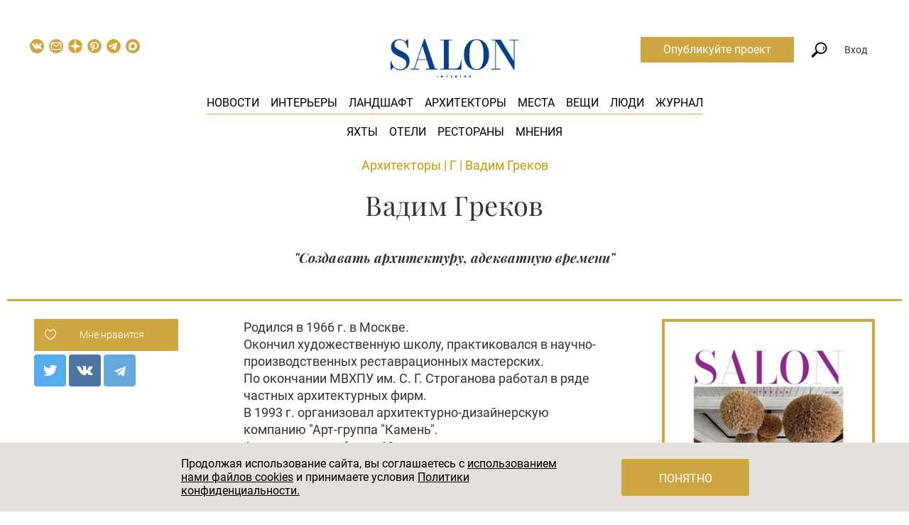

--- FILE ---
content_type: text/html; charset=UTF-8
request_url: https://salon.ru/creators/vadim-grekov-22
body_size: 23818
content:
<!doctype html>
<html lang="ru-RU">
<head>
    <meta charset="UTF-8"/>
    <title>Вадим Греков: биография и примеры работ</title>
    <link rel="preload" href="/fonts/playfair-display-v36-cyrillic_latin-regular.woff2" as="font" type="font/woff2" crossorigin="anonymous">
    <link rel="preload" href="/fonts/playfair-display-v36-cyrillic_latin-italic.woff2" as="font" type="font/woff2" crossorigin="anonymous">
    <link rel="preload" href="/fonts/playfair-display-v36-cyrillic_latin-700.woff2" as="font" type="font/woff2" crossorigin="anonymous">
    <link rel="preload" href="/fonts/playfair-display-v36-cyrillic_latin-700italic.woff2" as="font" type="font/woff2" crossorigin="anonymous">
    <link rel="preload" href="/fonts/playfair-display-v36-cyrillic_latin-900.woff2" as="font" type="font/woff2" crossorigin="anonymous">
    <link rel="preload" href="/fonts/playfair-display-v36-cyrillic_latin-900italic.woff2" as="font" type="font/woff2" crossorigin="anonymous">
    <link rel="preload" href="/fonts/roboto-v18-latin-ext_cyrillic_latin-300.woff2" as="font" type="font/woff2" crossorigin="anonymous">
    <link rel="preload" href="/fonts/roboto-v18-latin-ext_cyrillic_latin-regular.woff2" as="font" type="font/woff2" crossorigin="anonymous">
    <link rel="preload" href="/fonts/roboto-v20-latin_cyrillic-500.woff2" as="font" type="font/woff2" crossorigin="anonymous">
    <link rel="preload" href="/fonts/roboto-v18-latin-ext_cyrillic_latin-700.woff2" as="font" type="font/woff2" crossorigin="anonymous">
    <link rel="preload" href="/fonts/roboto-condensed-v16-latin-ext_cyrillic_latin-300.woff2" as="font" type="font/woff2" crossorigin="anonymous">
    <link rel="preload" href="/fonts/roboto-condensed-v16-latin-ext_cyrillic_latin-regular.woff2" as="font" type="font/woff2" crossorigin="anonymous">
    <link rel="preload" href="/fonts/roboto-condensed-v16-latin-ext_cyrillic_latin-700.woff2" as="font" type="font/woff2" crossorigin="anonymous">
    <link rel="shortcut icon" href="/favicon.ico">
    <link href="/favicon-16x16.png" rel="apple-touch-icon" sizes="16x16">
    <link href="/favicon-24x24.png" rel="apple-touch-icon" sizes="24x24">
    <link href="/favicon-32x32.png" rel="apple-touch-icon" sizes="32x32">
    <link href="/favicon-48x48.png" rel="apple-touch-icon" sizes="48x48">
    <link href="/favicon-64x64.png" rel="apple-touch-icon" sizes="64x64">
    <link href="/favicon-96x96.png" rel="apple-touch-icon" sizes="96x96">
    <link href="/favicon-144x144.png" rel="apple-touch-icon" sizes="144x144">
    <meta name="viewport" content="width=device-width, initial-scale=1.0">
    <meta name="yandex-verification" content="8613d3c6271aa263">
    <meta name="pmail-verification" content="dee72a19a2d42f98a849bbf60e5df934">
    <meta name="p:domain_verify" content="5c9152d4666518d44fff5631fa1f7f84"/>
    <meta name="description" content="Вадим Греков: портфолио работ с фото и комментариями автора на Salon.ru.">
<meta property="og:title" content="Вадим Греков: биография и примеры работ">
<meta property="og:description" content="Вадим Греков: портфолио работ с фото и комментариями автора на Salon.ru.">
<meta name="twitter:card" content="summary_large_image">
<meta name="twitter:title" content="Вадим Греков: биография и примеры работ">
<meta name="twitter:description" content="Вадим Греков: портфолио работ с фото и комментариями автора на Salon.ru.">
<meta name="twitter:site" content="@salonru">
<link href="/assets/9be7696/css/bootstrap.css" rel="stylesheet">
<link href="/css/style.css?v18" rel="stylesheet" media="all">
<link href="/assets/6d42d930/css/style.css" rel="stylesheet">    <meta name="csrf-param" content="_csrf">
<meta name="csrf-token" content="sljcyAymjfrPQ8WYKPvszh2_eTz5fgji333Lg3ytt_7kN5use-H5oIAyoLVZmJSebvdAC58RMJG7LrPKOJX8mQ==">
        <script>
        dataLayer = [{"dimension5":"NonAutorized"}];
    </script>

    <script>
        window.dataLayer = window.dataLayer || [];
    </script>

            <!--  Header bidding  -->
        <script async src="https://yastatic.net/pcode/adfox/header-bidding.js"></script>
    <script>
        var adfoxBiddersMap  = {
            'criteo': '807449',
            'betweenDigital': '806934',
            'myTarget': '807448',
            'buzzoola': '1053026',
            'rtbhouse': '1127255',
            'adriver': '1365592',
            'getintent': '1029639'
        };
        var adUnits = [
            {
                code: 'adfox_156639506619012827',
                codeType: 'inpage' ,
                bids: [
                    {
                        bidder: 'buzzoola',
                        params: {
                            placementId:  '417699'
                        }
                    },
                    {
                        bidder: 'betweenDigital',
                        params: {
                            placementId:  '3325446'
                        }
                    }
                ]
            },
            {
                code: 'adfox_153366080987863118',
                sizes: [[970,250],[728,90],[970,90]],
                bids: [
                    {
                        bidder: 'criteo',
                        params: {
                            placementId:  '1460203'
                        }
                    },
                    {
                        bidder: 'betweenDigital',
                        params: {
                            placementId:  '3439489'
                        }
                    },
                    {
                        bidder: 'rtbhouse',
                        params: {
                            placementId:  'hFxquSlFb9ZZI52k8NJz'
                        }
                    },
                    {
                        bidder: 'adriver',
                        params: {
                            placementId:  '73:salon_970x250'
                        }
                    },
                    {
                        bidder: 'getintent',
                        params: {
                            placementId: '127_Salon.ru_desktop_970x250'
                        }
                    }
                ]
            },
            {
                code: 'adfox_153366110034897159',
                sizes: [[300,600],[300,250],[300,300],[240,400]],
                bids: [
                    {
                        bidder: 'criteo',
                        params: {
                            placementId:  '1460202'
                        }
                    },
                    {
                        bidder: 'betweenDigital',
                        params: {
                            placementId:  '3439487'
                        }
                    },
                    {
                        bidder: 'rtbhouse',
                        params: {
                            placementId:  'w8Pl09tVwWQ4IL2SEAMb'
                        }
                    },
                    {
                        bidder: 'adriver',
                        params: {
                            placementId:  '73:salon_300x600'
                        }
                    },
                    {
                        bidder: 'getintent',
                        params: {
                            placementId: '127_Salon.ru_desktop_300x600'
                        }
                    }
                ]
            },
            {
                code: 'adfox_15338064353507171',
                sizes: [[300,250],[300,300]],
                bids: [

                    {
                        bidder: 'betweenDigital',
                        params: {
                            placementId:  '3925857'
                        }
                    },
                    {
                        bidder: 'adriver',
                        params: {
                            placementId:  '73:salon_300x250_1'
                        }
                    },
                    {
                        bidder: 'myTarget',
                        params: {
                            placementId:  '801501'
                        }
                    },
                    {
                        bidder: 'criteo',
                        params: {
                            placementId:  '1524899'
                        }
                    },
                    {
                        bidder: 'getintent',
                        params: {
                            placementId: '127_Salon.ru_desktop_300x250_1'
                        }
                    },
                    {
                        bidder: 'rtbhouse',
                        params: {
                            placementId:  'OVaj3br5dilRVKi7Qcna'
                        }
                    }

                ]
            },
            {
                code: 'adfox_153380756292333147',
                sizes: [[728,90],[300,300],[300,250],[336,280],[650,90]],
                bids: [

                    {
                        bidder: 'betweenDigital',
                        params: {
                            placementId:  '3925883'
                        }
                    },
                    {
                        bidder: 'adriver',
                        params: {
                            placementId:  '73:salon_728x90'
                        }
                    },
                    {
                        bidder: 'myTarget',
                        params: {
                            placementId:  '801505'
                        }
                    },
                    {
                        bidder: 'criteo',
                        params: {
                            placementId:  '1524901'
                        }
                    },
                    {
                        bidder: 'getintent',
                        params: {
                            placementId: '127_Salon.ru_desktop_728x90'
                        }
                    },
                    {
                        bidder: 'rtbhouse',
                        params: {
                            placementId:  'zO15Rc9UeBy3zJ6HTv95'
                        }
                    }

                ]
            },
            {
                code: 'adfox_15942063112853902',
                sizes: [[300,250],[336,280],[650,90],[728,90]],
                bids: [

                    {
                        bidder: 'betweenDigital',
                        params: {
                            placementId:  '3925893'
                        }
                    },
                    {
                        bidder: 'adriver',
                        params: {
                            placementId:  '73:salon_300x250_2'
                        }
                    },
                    {
                        bidder: 'myTarget',
                        params: {
                            placementId:  '801507'
                        }
                    },
                    {
                        bidder: 'criteo',
                        params: {
                            placementId:  '1524899'
                        }
                    },
                    {
                        bidder: 'rtbhouse',
                        params: {
                            placementId:  'KcYzpf2drUclMmBoRvU2'
                        }
                    }
                ]
            },
            {
                code: 'adfox_155506146456756413',
                sizes: [[970,250], [970,90], [1200,250],[1300,250],[728,90]],
                bids: [
                    {
                        bidder: 'criteo',
                        params: {
                            placementId:  '1460204'
                        }
                    },
                    {
                        bidder: 'betweenDigital',
                        params: {
                            placementId:  '3439490'
                        }
                    },
                    {
                        bidder: 'rtbhouse',
                        params: {
                            placementId:  '8zhlb9YX5EaUGo1WAhsX'
                        }
                    },
                    {
                        bidder: 'myTarget',
                        params: {
                            placementId:  '624899'
                        }
                    },
                    {
                        bidder: 'adriver',
                        params: {
                            placementId:  '73:salon_970x250_2'
                        }
                    },
                    {
                        bidder: 'getintent',
                        params: {
                            placementId: '127_Salon.ru_desktop_970x250_2'
                        }
                    }
                ]
            }
        ];
        var userTimeout = 900;
        window.YaHeaderBiddingSettings = {
            biddersMap: adfoxBiddersMap,
            adUnits: adUnits,
            timeout: userTimeout
        };
    </script>
        <!--  End Header bidding  -->
    
    <!--  Adfox  -->
    <script>window.yaContextCb = window.yaContextCb || []</script>
    <script src="https://yandex.ru/ads/system/context.js" async></script>
    <!--  End Adfox  -->

    <!-- Additional script tag to enable API, added before the main CDN code -->
    <script>
        window.ioObject='io';
        (function(i){window[i]=window[i]||function(){(window[i].a=window[i].a||[]).push(arguments)}})(window.ioObject);
    </script>
    <!-- Additional script tag to enable API, added before the main CDN code -->

    <!--  Start OnTheIo  -->
    <script async src="https://cdn.onthe.io/io.js/nvPTnHP7pH4d"></script>
    <!--  End OnTheIo  -->
</head>
<body>

<!-- Rating@Mail.ru counter -->
<script type="text/javascript">
    var _tmr = window._tmr || (window._tmr = []);
    _tmr.push({id: "3080988", type: "pageView", start: (new Date()).getTime()});
    (function (d, w, id) {
    if (d.getElementById(id)) return;
    var ts = d.createElement("script"); ts.type = "text/javascript"; ts.async = true; ts.id = id;
    ts.src = "https://top-fwz1.mail.ru/js/code.js";
    var f = function () {var s = d.getElementsByTagName("script")[0]; s.parentNode.insertBefore(ts, s);};
    if (w.opera == "[object Opera]") { d.addEventListener("DOMContentLoaded", f, false); } else { f(); }
    })(document, window, "topmailru-code");
</script>
<noscript><div><img src="https://top-fwz1.mail.ru/counter?id=3080988;js=na" style="border:0;position:absolute;left:-9999px;" alt="Top.Mail.Ru" /></div></noscript>
<!-- //Rating@Mail.ru counter -->

    <div class="banner-before-header">
        <div id="adfox_153366080987863118" class="banner-wrapper"></div>
    </div>

<div class="base-wrapper">
<header class="header js-site-search-form js-header-scroll show">
    <div class="site-search-form js-site-search-form-content">
        <form action="/search"><input type="text" name="query" class="query" placeholder="Что вы ищете?" autocomplete="off"><button class="submit" type="submit">Найти</button></form>
        <div class="site-search-form__triangle"></div>
    </div>
    <div class="header__main">
                    <a href="/" class="header__logo-mobile">
                <img src="/img/Salon_logo_rgb_wB.png" alt=""/>
            </a>
                <div class="header__left">
            <i class="icon icon-search_mobile search js-site-search-form-trigger"></i>
            <div class="social-links">
    <a class="social-links__link social-links__link--vk" href="//vk.com/saloninterior" target="_blank">
        <svg xmlns="http://www.w3.org/2000/svg" width="20" height="20" viewBox="0 0 97.75 97.75"><path d="M48.875 0C21.883 0 0 21.882 0 48.875S21.883 97.75 48.875 97.75 97.75 75.868 97.75 48.875 75.867 0 48.875 0zm24.792 54.161c2.278 2.225 4.688 4.319 6.733 6.774.906 1.086 1.76 2.209 2.41 3.472.928 1.801.09 3.776-1.522 3.883l-10.013-.002c-2.586.214-4.644-.829-6.379-2.597-1.385-1.409-2.67-2.914-4.004-4.371-.545-.598-1.119-1.161-1.803-1.604-1.365-.888-2.551-.616-3.333.81-.797 1.451-.979 3.059-1.055 4.674-.109 2.361-.821 2.978-3.19 3.089-5.062.237-9.865-.531-14.329-3.083-3.938-2.251-6.986-5.428-9.642-9.025-5.172-7.012-9.133-14.708-12.692-22.625-.801-1.783-.215-2.737 1.752-2.774 3.268-.063 6.536-.055 9.804-.003 1.33.021 2.21.782 2.721 2.037 1.766 4.345 3.931 8.479 6.644 12.313.723 1.021 1.461 2.039 2.512 2.76 1.16.796 2.044.533 2.591-.762.35-.823.501-1.703.577-2.585.26-3.021.291-6.041-.159-9.05-.28-1.883-1.339-3.099-3.216-3.455-.956-.181-.816-.535-.351-1.081.807-.944 1.563-1.528 3.074-1.528l11.313-.002c1.783.35 2.183 1.15 2.425 2.946l.01 12.572c-.021.695.349 2.755 1.597 3.21 1 .33 1.66-.472 2.258-1.105 2.713-2.879 4.646-6.277 6.377-9.794.764-1.551 1.423-3.156 2.063-4.764.476-1.189 1.216-1.774 2.558-1.754l10.894.013c.321 0 .647.003.965.058 1.836.314 2.339 1.104 1.771 2.895-.894 2.814-2.631 5.158-4.329 7.508-1.82 2.516-3.761 4.944-5.563 7.471-1.656 2.31-1.525 3.473.531 5.479z"/></svg>
    </a>
            <a class="social-links__link social-links__link--subscribe" href="/subscribe" data-gtm="header_subscribe_button">
            <svg xmlns="http://www.w3.org/2000/svg" width="20" height="20" viewBox="0 0 97.8 97.8"><path d="M49 53.8c-.6 0-1.3-.2-1.8-.6L19 31.4v33.8c0 1.8 1.4 3.2 3.2 3.2h53.5c1.8 0 3.2-1.4 3.2-3.2V31.4L50.8 53.2c-.5.4-1.2.6-1.8.6z"/><path d="M74.3 27.6H23.7L49 47.2z"/><path d="M48.9 0C21.9 0 0 21.9 0 48.9s21.9 48.9 48.9 48.9 48.9-21.9 48.9-48.9S75.9 0 48.9 0zm26.8 74.2H22.3c-5 0-9-4.1-9-9V30.8c0-5 4.1-9 9-9h53.5c5 0 9 4.1 9 9v34.3c0 5.1-4.1 9.1-9.1 9.1z"/></svg>
        </a>
        <a class="social-links__link social-links__link--zen" href="https://zen.yandex.ru/salon.ru">
                    <svg xmlns="http://www.w3.org/2000/svg" width="20" height="20" viewBox="0 0 56 56" fill="none">
                <path d="M0 28C0 12.536 12.536 0 28 0C43.464 0 56 12.536 56 28C56 43.464 43.464 56 28 56C12.536 56 0 43.464 0 28Z" fill="#cea740"/>
                <path fill-rule="evenodd" clip-rule="evenodd" d="M27.4334 0C27.3011 11.5194 26.5478 17.9662 22.257 22.257C17.9662 26.5478 11.5194 27.3011 0 27.4334V29.1051C11.5194 29.2373 17.9662 29.9906 22.257 34.2814C26.4805 38.5049 27.2766 44.8173 27.4267 56H29.1118C29.2618 44.8173 30.0579 38.5049 34.2814 34.2814C38.5049 30.0579 44.8173 29.2618 56 29.1118V27.4266C44.8173 27.2766 38.5049 26.4805 34.2814 22.257C29.9906 17.9662 29.2373 11.5194 29.1051 0H27.4334Z" fill="#ffffff"/>
            </svg>
            </a>
    <a class="social-links__link social-links__link--pinterest" href="https://www.pinterest.ru/salon_interior/_created/" target="_blank">
                    <svg width="20" height="20" viewBox="0 0 20 20" fill="none" xmlns="http://www.w3.org/2000/svg">
                <circle cx="10" cy="10" r="10" fill="#CEA740"/>
                <path fill-rule="evenodd" clip-rule="evenodd" d="M9.43599 4.01707C8.18456 4.12842 7.05365 4.49814 6.18824 5.0788C5.85374 5.30327 5.34364 5.76409 5.1042 6.05815C4.41447 6.90522 4.06504 7.81733 4.00498 8.92735C3.92935 10.3249 4.72451 11.8578 5.78937 12.3674C5.99208 12.4644 6.11232 12.4699 6.17051 12.3849C6.22659 12.303 6.47639 11.3879 6.47541 11.2679C6.47486 11.199 6.43932 11.1295 6.34316 11.0094C6.08264 10.684 5.8572 10.1545 5.76616 9.65436C5.70947 9.34292 5.72475 8.77039 5.79827 8.44989C6.02902 7.44389 6.66995 6.59531 7.60302 6.06045C8.26775 5.6794 9.05506 5.48967 9.9702 5.48997C11.1868 5.4904 12.1229 5.83045 12.874 6.54483C13.3627 7.00968 13.6178 7.4463 13.7809 8.09756C13.9333 8.7056 13.9046 9.56104 13.7066 10.3171C13.4149 11.4313 12.7682 12.262 11.9144 12.6194C11.5989 12.7515 11.3167 12.8073 10.952 12.8098C10.4779 12.8129 10.2132 12.7216 9.9013 12.4474C9.72715 12.2943 9.64306 12.1709 9.567 11.9568C9.44578 11.6157 9.48626 11.3915 9.884 10.2018C10.3633 8.76823 10.4184 8.3379 10.1839 7.86033C9.99532 7.4763 9.6305 7.2728 9.1306 7.2728C8.38527 7.2728 7.76308 7.81221 7.52278 8.66675C7.45922 8.89275 7.44908 8.98561 7.44923 9.33956C7.44946 9.78978 7.50418 10.096 7.6418 10.4171L7.71509 10.5881L7.14089 12.7873C6.78124 14.1648 6.55517 15.0844 6.53588 15.2484C6.4679 15.8262 6.51367 16.9066 6.63807 17.6613C6.68424 17.9415 6.72568 18.0237 6.80604 17.9944C6.91589 17.9545 7.63326 16.8487 7.96337 16.2105C8.26694 15.6236 8.30956 15.5056 8.67369 14.2437C8.95321 13.275 8.97542 13.2117 9.01448 13.2719C9.10368 13.4091 9.44976 13.6976 9.66229 13.8119C10.1151 14.0555 10.6039 14.1712 11.1783 14.1709C12.0894 14.1705 12.9563 13.9071 13.753 13.3886C14.0731 13.1802 14.6724 12.6103 14.9091 12.2891C15.5814 11.3769 15.9286 10.3669 15.9938 9.13419C16.061 7.86318 15.5791 6.63188 14.653 5.70852C13.7466 4.80482 12.5655 4.24592 11.158 4.05468C10.7797 4.00327 9.82518 3.98244 9.43599 4.01707Z" fill="white"/>
            </svg>
            </a>
    <a class="social-links__link social-links__link--telegram" href="https://t.me/salon_magazine" target="_blank">
                <svg width="23" height="23" viewBox="0 0 23 23" fill="none" xmlns="http://www.w3.org/2000/svg">
            <circle cx="11.5" cy="11.5" r="11.5" fill="#cea740"/>
            <path d="M8.49349 13.9088L8.2619 17.2592C8.59324 17.2592 8.73674 17.1128 8.90883 16.937L10.4623 15.41L13.6812 17.8346C14.2715 18.173 14.6875 17.9948 14.8467 17.276L16.9596 7.09284L16.9602 7.09224C17.1474 6.19464 16.6446 5.84364 16.0694 6.06384L3.64995 10.9544C2.80235 11.2928 2.81518 11.7788 3.50587 11.999L6.68103 13.0148L14.0563 8.26823C14.4034 8.03183 14.719 8.16263 14.4594 8.39903L8.49349 13.9088Z" fill="white"/>
        </svg>
            </a>
    <a class="social-links__link social-links__link--max" href="https://max.ru/salon_magazine" target="_blank">
                    <svg width="20" height="20" viewBox="0 0 48 48" fill="none" xmlns="http://www.w3.org/2000/svg">
                <path d="M48 24C48 37.2548 37.2548 48 24 48C10.7452 48 0 37.2548 0 24C0 10.7452 10.7452 0 24 0C37.2548 0 48 10.7452 48 24Z" fill="#cea740"/>
                <path fill-rule="evenodd" clip-rule="evenodd" d="M24.3005 37.9202C21.5526 37.9202 20.2759 37.5173 18.0562 35.9057C16.6524 37.7186 12.2061 39.1355 12.0123 36.7115C12.0123 34.8917 11.6112 33.3541 11.1565 31.6756C10.6151 29.6074 10 27.3041 10 23.9669C10 15.9963 16.5117 10 24.2273 10C31.9428 10 37.9999 16.2917 37.9999 24.0405C38.0259 31.6697 31.8967 37.8797 24.3005 37.9202ZM24.4145 16.8893C20.6573 16.6946 17.7287 19.3066 17.0803 23.4025C16.5454 26.7934 17.4946 30.9231 18.3039 31.138C18.6915 31.2318 19.6678 30.4397 20.2763 29.8285C21.2822 30.5265 22.4538 30.9456 23.6726 31.0438C27.5658 31.2318 30.8925 28.2552 31.1541 24.3492C31.3061 20.4351 28.3087 17.1196 24.4148 16.8959L24.4145 16.8893Z" fill="white"/>
            </svg>
            </a>
</div>
        </div>
                    <a href="/" class="header__logo">
                <img src="/img/Salon_logo_rgb_wB.png" alt="">
            </a>
                <ul class="main-menu">
            <li class="main-menu__item"><a href="/news">Новости</a></li>
            <li class="main-menu__item"><a href="/interiors">Интерьеры</a></li>
            <li class="main-menu__item"><a href="/landscape">Ландшафт</a></li>
            <li class="main-menu__item"><a href="/creators">Архитекторы</a></li>
            <li class="main-menu__item"><a href="/places">Места</a></li>
            <li class="main-menu__item"><a href="/gde-kupit">Вещи</a></li>
            <li class="main-menu__item"><a href="/people">Люди</a></li>
            <li class="main-menu__item"><a href="/magazines">Журнал</a></li>
        </ul>
        <ul class="main-submenu">
            <li class="main-menu__item"><a href="/interiors?category=yahty-365">Яхты</a></li>
            <li class="main-menu__item"><a href="/interiors?category=oteli-364">Отели</a></li>
            <li class="main-menu__item"><a href="/interiors?category=restorany-bary-kluby-i-kafe-367">Рестораны</a></li>
            <li class="main-menu__item"><a href="/mnenija">Мнения</a></li>
         </ul>
        <a href="https://t.me/salon_magazine" target="_blank" class="icon-telega" rel="nofollow noopener noreferrer">
                <span class="ui-icon">
                    <svg width="32" height="32" viewBox="0 0 32 32" fill="none" xmlns="http://www.w3.org/2000/svg">
                        <path fill-rule="evenodd" clip-rule="evenodd" d="M14.4796 0.0388521C9.47222 0.559498 5.08375 3.28434 2.41787 7.52817C-1.36292 13.5468 -0.649147 21.5376 4.13433 26.7438C6.79295 29.6373 10.0855 31.3582 14.0408 31.9216C14.7843 32.0275 17.2432 32.0257 18.0152 31.9188C21.9106 31.3793 25.2004 29.6622 27.8545 26.7834C30.0367 24.4165 31.4367 21.3848 31.9217 17.9764C32.0265 17.2397 32.0265 14.7679 31.9217 14.0312C31.5515 11.4289 30.7278 9.2166 29.3595 7.14898C28.7775 6.26964 28.1963 5.56018 27.3866 4.74076C24.8845 2.20873 21.7961 0.650427 18.2343 0.122767C17.4665 0.00898105 15.2443 -0.0406162 14.4796 0.0388521ZM23.1499 9.8377C23.516 10.1886 23.5204 10.4287 23.2046 12.7787C22.9236 14.8704 21.9496 20.7663 21.6063 22.4539C21.4804 23.0733 21.2384 23.6035 20.9768 23.8333C20.7864 24.0005 20.7218 24.0194 20.3445 24.0189C20.0363 24.0184 19.8404 23.9792 19.6102 23.872C19.2089 23.685 14.308 20.3814 13.9866 20.0811C13.6928 19.8068 13.5541 19.5092 13.6109 19.2753C13.693 18.9372 14.0652 18.5348 15.8241 16.882C17.9033 14.9282 18.9601 13.894 19.1079 13.6682C19.2457 13.4579 19.148 13.2484 18.9123 13.2484C18.7035 13.2484 18.8727 13.1414 14.8544 15.8157C11.1046 18.3114 11.0198 18.3577 10.2228 18.3399C9.61518 18.3265 7.19809 17.6689 6.53001 17.3353C5.84371 16.9927 5.92327 16.4776 6.72441 16.0765C7.4211 15.7277 15.662 12.1862 18.2512 11.1229C22.0185 9.57581 22.6923 9.39902 23.1499 9.8377Z" fill="#0088CC"/>
                    </svg>
                </span>
        </a>
        <div class="header__right js-header__right">
            <a href="https://profi.salon.ru/" target="_blank" class="link-btn">Опубликуйте проект</a>
            <i class="icon icon-search search js-site-search-form-trigger"></i>
                                            <div class="header__auth js-header__auth">Вход</div>
                <div class="sign-in-forms js-sign-in-forms">
    <ul id="w0" class="nav nav-tabs"><li class="active"><a href="#w0-tab0" data-toggle="tab">Вход</a></li>
<li><a href="#w0-tab1" data-toggle="tab">Регистрация</a></li></ul>
<div class="tab-content"><div id="w0-tab0" class="tab-pane active"><form id="login-form" action="/account/login" method="post" role="form">
<input type="hidden" name="_csrf" value="sljcyAymjfrPQ8WYKPvszh2_eTz5fgji333Lg3ytt_7kN5use-H5oIAyoLVZmJSebvdAC58RMJG7LrPKOJX8mQ=="><div class="form-group field-loginform-username required">

<input type="text" id="loginform-username" class="form-control" name="LoginForm[username]" placeholder="Введите логин" aria-required="true">

<p class="help-block help-block-error"></p>
</div><div class="form-group field-loginform-password required">

<input type="password" id="loginform-password" class="form-control" name="LoginForm[password]" placeholder="Введите пароль" aria-required="true">

<p class="help-block help-block-error"></p>
</div><button type="submit" class="btn btn-flat btn-block" name="login-button">Войти</button><p class="recovery-link"><a href="/account/recover">Забыли пароль?</a></p></form></div>
<div id="w0-tab1" class="tab-pane"><form id="registration-form" class="js-legal-block" action="/account/registration" method="post">
<input type="hidden" name="_csrf" value="sljcyAymjfrPQ8WYKPvszh2_eTz5fgji333Lg3ytt_7kN5use-H5oIAyoLVZmJSebvdAC58RMJG7LrPKOJX8mQ=="><div class="form-group field-registrationform-username required">

<input type="text" id="registrationform-username" class="form-control" name="RegistrationForm[username]" placeholder="Введите логин" aria-required="true">

<p class="help-block help-block-error"></p>
</div><div class="form-group field-registrationform-email required">

<input type="text" id="registrationform-email" class="form-control" name="RegistrationForm[email]" placeholder="Введите e-mail" aria-required="true">

<p class="help-block help-block-error"></p>
</div><div class="form-group field-registrationform-password required">

<input type="password" id="registrationform-password" class="form-control" name="RegistrationForm[password]" placeholder="Введите пароль" aria-required="true">

<p class="help-block help-block-error"></p>
</div><div class="form-group field-registrationform-passwordrepeat required">

<input type="password" id="registrationform-passwordrepeat" class="form-control" name="RegistrationForm[passwordRepeat]" placeholder="Повторите пароль" aria-required="true">

<p class="help-block help-block-error"></p>
</div><div class="check-legal-block"><div class="form-group"><p><span class="pure-css-checkbox js-legal-check"><input type="checkbox" name="link_user_agreement"></span>Принимаю условия <a href="/terms">Пользовательского соглашения</a></p><p><span class="pure-css-checkbox js-legal-check"><input type="checkbox" name="link_legal_agreement"></span>Принимаю условия <a href="/privacy">Политики конфиденциальности</a></p><p><span class="pure-css-checkbox js-legal-check"><input type="checkbox" name="link_subscribe"></span>Принимаю <a href="/page/pravila-rassylok">Правила рассылок</a></p></div><button type="submit" class="btn btn-flat btn-block js-legal-btn" name="registration-button">Зарегистрироваться</button></div></form></div></div></div>
                            
            <i class="icon icon-menu_mobile js-icon-menu_mobile"></i>
        </div>

        <div class="mobile-menu-wrapper js-mobile-menu-wrapper">
            <a class="mobile-menu-close js-mobile-menu-close icon icon-close_white" href="#">&nbsp;</a>
            <ul class="mobile-menu">
                <li class="mobile-menu__item"><a href="/news">Новости</a></li>
                <li class="mobile-menu__item"><a href="/interiors">Интерьеры</a></li>
                <li class="mobile-menu__item"><a href="/interiors?category=yahty-365">Яхты</a></li>
                <li class="mobile-menu__item"><a href="/interiors?category=oteli-364">Отели</a></li>
                <li class="mobile-menu__item"><a href="/interiors?category=restorany-bary-kluby-i-kafe-367">Рестораны</a></li>
                <li class="mobile-menu__item"><a href="/landscape">Ландшафт</a></li>
                <li class="mobile-menu__item"><a href="/creators">Архитекторы</a></li>
                <li class="mobile-menu__item"><a href="/gde-kupit">Вещи</a></li>
                <li class="mobile-menu__item"><a href="/people">Люди</a></li>
                <li class="mobile-menu__item"><a href="/magazines">Журнал</a></li>
                <li class="mobile-menu__item"><a href="/account">Войти</a></li>
            </ul>
            <div class="footer">
                <div class="social-links">
    <a class="social-links__link social-links__link--vk" href="//vk.com/saloninterior" target="_blank">
        <svg xmlns="http://www.w3.org/2000/svg" width="20" height="20" viewBox="0 0 97.75 97.75"><path d="M48.875 0C21.883 0 0 21.882 0 48.875S21.883 97.75 48.875 97.75 97.75 75.868 97.75 48.875 75.867 0 48.875 0zm24.792 54.161c2.278 2.225 4.688 4.319 6.733 6.774.906 1.086 1.76 2.209 2.41 3.472.928 1.801.09 3.776-1.522 3.883l-10.013-.002c-2.586.214-4.644-.829-6.379-2.597-1.385-1.409-2.67-2.914-4.004-4.371-.545-.598-1.119-1.161-1.803-1.604-1.365-.888-2.551-.616-3.333.81-.797 1.451-.979 3.059-1.055 4.674-.109 2.361-.821 2.978-3.19 3.089-5.062.237-9.865-.531-14.329-3.083-3.938-2.251-6.986-5.428-9.642-9.025-5.172-7.012-9.133-14.708-12.692-22.625-.801-1.783-.215-2.737 1.752-2.774 3.268-.063 6.536-.055 9.804-.003 1.33.021 2.21.782 2.721 2.037 1.766 4.345 3.931 8.479 6.644 12.313.723 1.021 1.461 2.039 2.512 2.76 1.16.796 2.044.533 2.591-.762.35-.823.501-1.703.577-2.585.26-3.021.291-6.041-.159-9.05-.28-1.883-1.339-3.099-3.216-3.455-.956-.181-.816-.535-.351-1.081.807-.944 1.563-1.528 3.074-1.528l11.313-.002c1.783.35 2.183 1.15 2.425 2.946l.01 12.572c-.021.695.349 2.755 1.597 3.21 1 .33 1.66-.472 2.258-1.105 2.713-2.879 4.646-6.277 6.377-9.794.764-1.551 1.423-3.156 2.063-4.764.476-1.189 1.216-1.774 2.558-1.754l10.894.013c.321 0 .647.003.965.058 1.836.314 2.339 1.104 1.771 2.895-.894 2.814-2.631 5.158-4.329 7.508-1.82 2.516-3.761 4.944-5.563 7.471-1.656 2.31-1.525 3.473.531 5.479z"/></svg>
    </a>
            <a class="social-links__link social-links__link--subscribe" href="/subscribe" data-gtm="header_subscribe_button">
            <svg xmlns="http://www.w3.org/2000/svg" width="20" height="20" viewBox="0 0 97.8 97.8"><path d="M49 53.8c-.6 0-1.3-.2-1.8-.6L19 31.4v33.8c0 1.8 1.4 3.2 3.2 3.2h53.5c1.8 0 3.2-1.4 3.2-3.2V31.4L50.8 53.2c-.5.4-1.2.6-1.8.6z"/><path d="M74.3 27.6H23.7L49 47.2z"/><path d="M48.9 0C21.9 0 0 21.9 0 48.9s21.9 48.9 48.9 48.9 48.9-21.9 48.9-48.9S75.9 0 48.9 0zm26.8 74.2H22.3c-5 0-9-4.1-9-9V30.8c0-5 4.1-9 9-9h53.5c5 0 9 4.1 9 9v34.3c0 5.1-4.1 9.1-9.1 9.1z"/></svg>
        </a>
        <a class="social-links__link social-links__link--zen" href="https://zen.yandex.ru/salon.ru">
                    <svg xmlns="http://www.w3.org/2000/svg" width="20" height="20" viewBox="0 0 56 56" fill="none">
                <path d="M0 28C0 12.536 12.536 0 28 0C43.464 0 56 12.536 56 28C56 43.464 43.464 56 28 56C12.536 56 0 43.464 0 28Z" fill="#cea740"/>
                <path fill-rule="evenodd" clip-rule="evenodd" d="M27.4334 0C27.3011 11.5194 26.5478 17.9662 22.257 22.257C17.9662 26.5478 11.5194 27.3011 0 27.4334V29.1051C11.5194 29.2373 17.9662 29.9906 22.257 34.2814C26.4805 38.5049 27.2766 44.8173 27.4267 56H29.1118C29.2618 44.8173 30.0579 38.5049 34.2814 34.2814C38.5049 30.0579 44.8173 29.2618 56 29.1118V27.4266C44.8173 27.2766 38.5049 26.4805 34.2814 22.257C29.9906 17.9662 29.2373 11.5194 29.1051 0H27.4334Z" fill="#ffffff"/>
            </svg>
            </a>
    <a class="social-links__link social-links__link--pinterest" href="https://www.pinterest.ru/salon_interior/_created/" target="_blank">
                    <svg width="20" height="20" viewBox="0 0 20 20" fill="none" xmlns="http://www.w3.org/2000/svg">
                <circle cx="10" cy="10" r="10" fill="#CEA740"/>
                <path fill-rule="evenodd" clip-rule="evenodd" d="M9.43599 4.01707C8.18456 4.12842 7.05365 4.49814 6.18824 5.0788C5.85374 5.30327 5.34364 5.76409 5.1042 6.05815C4.41447 6.90522 4.06504 7.81733 4.00498 8.92735C3.92935 10.3249 4.72451 11.8578 5.78937 12.3674C5.99208 12.4644 6.11232 12.4699 6.17051 12.3849C6.22659 12.303 6.47639 11.3879 6.47541 11.2679C6.47486 11.199 6.43932 11.1295 6.34316 11.0094C6.08264 10.684 5.8572 10.1545 5.76616 9.65436C5.70947 9.34292 5.72475 8.77039 5.79827 8.44989C6.02902 7.44389 6.66995 6.59531 7.60302 6.06045C8.26775 5.6794 9.05506 5.48967 9.9702 5.48997C11.1868 5.4904 12.1229 5.83045 12.874 6.54483C13.3627 7.00968 13.6178 7.4463 13.7809 8.09756C13.9333 8.7056 13.9046 9.56104 13.7066 10.3171C13.4149 11.4313 12.7682 12.262 11.9144 12.6194C11.5989 12.7515 11.3167 12.8073 10.952 12.8098C10.4779 12.8129 10.2132 12.7216 9.9013 12.4474C9.72715 12.2943 9.64306 12.1709 9.567 11.9568C9.44578 11.6157 9.48626 11.3915 9.884 10.2018C10.3633 8.76823 10.4184 8.3379 10.1839 7.86033C9.99532 7.4763 9.6305 7.2728 9.1306 7.2728C8.38527 7.2728 7.76308 7.81221 7.52278 8.66675C7.45922 8.89275 7.44908 8.98561 7.44923 9.33956C7.44946 9.78978 7.50418 10.096 7.6418 10.4171L7.71509 10.5881L7.14089 12.7873C6.78124 14.1648 6.55517 15.0844 6.53588 15.2484C6.4679 15.8262 6.51367 16.9066 6.63807 17.6613C6.68424 17.9415 6.72568 18.0237 6.80604 17.9944C6.91589 17.9545 7.63326 16.8487 7.96337 16.2105C8.26694 15.6236 8.30956 15.5056 8.67369 14.2437C8.95321 13.275 8.97542 13.2117 9.01448 13.2719C9.10368 13.4091 9.44976 13.6976 9.66229 13.8119C10.1151 14.0555 10.6039 14.1712 11.1783 14.1709C12.0894 14.1705 12.9563 13.9071 13.753 13.3886C14.0731 13.1802 14.6724 12.6103 14.9091 12.2891C15.5814 11.3769 15.9286 10.3669 15.9938 9.13419C16.061 7.86318 15.5791 6.63188 14.653 5.70852C13.7466 4.80482 12.5655 4.24592 11.158 4.05468C10.7797 4.00327 9.82518 3.98244 9.43599 4.01707Z" fill="white"/>
            </svg>
            </a>
    <a class="social-links__link social-links__link--telegram" href="https://t.me/salon_magazine" target="_blank">
                <svg width="23" height="23" viewBox="0 0 23 23" fill="none" xmlns="http://www.w3.org/2000/svg">
            <circle cx="11.5" cy="11.5" r="11.5" fill="#cea740"/>
            <path d="M8.49349 13.9088L8.2619 17.2592C8.59324 17.2592 8.73674 17.1128 8.90883 16.937L10.4623 15.41L13.6812 17.8346C14.2715 18.173 14.6875 17.9948 14.8467 17.276L16.9596 7.09284L16.9602 7.09224C17.1474 6.19464 16.6446 5.84364 16.0694 6.06384L3.64995 10.9544C2.80235 11.2928 2.81518 11.7788 3.50587 11.999L6.68103 13.0148L14.0563 8.26823C14.4034 8.03183 14.719 8.16263 14.4594 8.39903L8.49349 13.9088Z" fill="white"/>
        </svg>
            </a>
    <a class="social-links__link social-links__link--max" href="https://max.ru/salon_magazine" target="_blank">
                    <svg width="20" height="20" viewBox="0 0 48 48" fill="none" xmlns="http://www.w3.org/2000/svg">
                <path d="M48 24C48 37.2548 37.2548 48 24 48C10.7452 48 0 37.2548 0 24C0 10.7452 10.7452 0 24 0C37.2548 0 48 10.7452 48 24Z" fill="#cea740"/>
                <path fill-rule="evenodd" clip-rule="evenodd" d="M24.3005 37.9202C21.5526 37.9202 20.2759 37.5173 18.0562 35.9057C16.6524 37.7186 12.2061 39.1355 12.0123 36.7115C12.0123 34.8917 11.6112 33.3541 11.1565 31.6756C10.6151 29.6074 10 27.3041 10 23.9669C10 15.9963 16.5117 10 24.2273 10C31.9428 10 37.9999 16.2917 37.9999 24.0405C38.0259 31.6697 31.8967 37.8797 24.3005 37.9202ZM24.4145 16.8893C20.6573 16.6946 17.7287 19.3066 17.0803 23.4025C16.5454 26.7934 17.4946 30.9231 18.3039 31.138C18.6915 31.2318 19.6678 30.4397 20.2763 29.8285C21.2822 30.5265 22.4538 30.9456 23.6726 31.0438C27.5658 31.2318 30.8925 28.2552 31.1541 24.3492C31.3061 20.4351 28.3087 17.1196 24.4148 16.8959L24.4145 16.8893Z" fill="white"/>
            </svg>
            </a>
</div>
            </div>
            <div class="link-btn__wrapper">
                <a href="https://profi.salon.ru/" target="_blank" class="link-btn">Опубликуйте проект</a>
            </div>
        </div>

    </div>
</header>
<article class="architect-page">

    <div class="architect-page__top">
        <div class="breadcrumbs">
            <span><a href="/creators">Архитекторы</a></span> |
            <span>
                <a href="/creators?letter=%D0%B3">Г</a>            </span> |
            <span>Вадим Греков</span>
        </div>
        <h1>Вадим Греков</h1>

        
        
                    <div class="architect-page__quote">
                "Создавать архитектуру, адекватную времени"            </div>
        
    </div>

    <div class="section">
        <div class="col center js-main-page-center-col">
            <div class="architect-page__bio">
                <div class="col-architect-left">
                    <div class="social-buttons">
        <div class="social-buttons__likes"
         data-entity-id="22"
         data-entity-type-id="16">
        <div class="social-buttons__likes-icon"></div>
        <div class="social-buttons__likes-label">Мне нравится</div>
        <div class="social-buttons__likes-count"></div>
    </div>
    <div class="social-buttons__share ya-share2" data-services="twitter,vkontakte,telegram"></div>    <div class="social-buttons__info"></div>
</div>
                </div>
                <div class="col-architect-right">
                    <p>
Родился в 1966 г. в Москве.<br />
Окончил художественную школу, практиковался в научно-производственных реставрационных мастерских.<br />
По окончании МВХПУ им. C. Г. Строганова работал в ряде частных архитектурных фирм.<br />
В 1993 г. организовал архитектурно-дизайнерскую компанию "Арт-группа "Камень".<br />
Автор проектов более 60 частных домов, значительного числа жилых интерьеров. Часть работ была представлена на страницах журналов "SALON-Interior", "Проект Россия", "Современный дом", "Дизайн + Интерьер" и др.</p>
<p>
Среди наиболее значимых проектов, реализованных за последние 3 года, - торгово-развлекательный центр "Базар" (поселок Жуковка, Московская обл.), Центр социальной и физической реабилитации спортсменов-инвалидов (Дербеневская наб., Москва), семейный развлекательный центр досуга и отдыха (Ленинский пр-т, Москва).<br />
Выполнил проекты резиденции губернатора и Дома приемов в г. Ханты-Мансийске.<br />
Принимал участие в архитектурном проектировании и исполнении памятников работы скульптора А. Рукавишникова: памятника Л. Яшину на станции метро "Динамо", монумента - памятного знака деятелям российского Олимпийского движения в Лужниках.
</p>

<p>Лауреат "Архитектурной премии - 2002" в номинации "Индивидуальный жилой дом" за проект дома в Подмосковье.</p>                </div>
            </div>
                            <div class="architect-page__subtitle h4">
                    Опубликованные работы
                </div>
                <div class="article-list__inner">
                                                                    <div class="article-list">
                            <a href="/article/na-ostrie-vremeni-36029" class="article-list__img"
                               style="background-image: url(/storage/thumbs/pub_image_trend/37/36029/310_194_s129.jpg)">
                                                                <img src="/storage/thumbs/pub_image_trend/37/36029/310_194_s129.jpg" class="visible-xs-block">
                            </a>
                            <p class="article-list__title">
                                <a href="/article/na-ostrie-vremeni-36029">
                                    Интерьер-трансформер в стиле функционализм                                </a>
                            </p>
                            <p class="article-list__descr">
                                                                                                    <b>Авторы:</b> Вадим Греков<br>
                                                                                                    <b>Журнал:</b> N10 (220) 2016                                                            </p>
                            <div class="article-list__tags">
                                <a class="hashtag" href="/interiors">#Интерьер</a>                             </div>
                        </div>
                                                                    <div class="article-list">
                            <a href="/article/svetlye-mysli-34626" class="article-list__img"
                               style="background-image: url(/storage/img/arc/gurnal/3191//db_171800.jpg)">
                                                                <img src="/storage/img/arc/gurnal/3191//db_171800.jpg" class="visible-xs-block">
                            </a>
                            <p class="article-list__title">
                                <a href="/article/svetlye-mysli-34626">
                                    Светлые мысли                                </a>
                            </p>
                            <p class="article-list__descr">
                                                                                                    <b>Авторы:</b> Вадим Греков<br>
                                                                                                    <b>Журнал:</b> N6 (205) 2015                                                            </p>
                            <div class="article-list__tags">
                                <a class="hashtag" href="/interiors">#Интерьер</a>                             </div>
                        </div>
                                                                    <div class="article-list">
                            <a href="/article/liniya-zashchity-33455" class="article-list__img"
                               style="background-image: url(/storage/img/arc/gurnal/2691//db_168294.jpg)">
                                                                <img src="/storage/img/arc/gurnal/2691//db_168294.jpg" class="visible-xs-block">
                            </a>
                            <p class="article-list__title">
                                <a href="/article/liniya-zashchity-33455">
                                    Линия защиты                                </a>
                            </p>
                            <p class="article-list__descr">
                                                                                                    <b>Авторы:</b> Вадим Греков<br>
                                                                                                    <b>Журнал:</b> N6 (194) 2014                                                            </p>
                            <div class="article-list__tags">
                                <a class="hashtag" href="/interiors">#Интерьер</a>                             </div>
                        </div>
                                                                    <div class="article-list">
                            <a href="/article/vadim-grekov-2824" class="article-list__img"
                               style="background-image: url(/storage/img/arc/gurnal/91/2824_dom1_b.jpg)">
                                                                <img src="/storage/img/arc/gurnal/91/2824_dom1_b.jpg" class="visible-xs-block">
                            </a>
                            <p class="article-list__title">
                                <a href="/article/vadim-grekov-2824">
                                    Вадим Греков                                </a>
                            </p>
                            <p class="article-list__descr">
                                                                                                    <b>Авторы:</b> Вадим Греков<br>
                                                                                                    <b>Журнал:</b> N9 (76) 2003                                                            </p>
                            <div class="article-list__tags">
                                <a class="hashtag" href="/interiors">#Интерьер</a> <a class="hashtag" href="/interiors?category=doma-arhitektorov-i-dizajnerov-363">#Дома архитекторов и дизайнеров</a> <a class="hashtag" href="/interiors?stylistic=kantri-540">#Кантри</a> <a class="hashtag" href="/interiors?stylistic=skandinavskaya-544">#Скандинавская</a> <a class="hashtag" href="/interiors?location=73">#Москва</a>                             </div>
                        </div>
                                                                    <div class="article-list">
                            <a href="/article/diagnoz-kommunalka-1138" class="article-list__img"
                               style="background-image: url(/storage/img/arc/gurnal/38/1138_kom1_b.jpg)">
                                                                <img src="/storage/img/arc/gurnal/38/1138_kom1_b.jpg" class="visible-xs-block">
                            </a>
                            <p class="article-list__title">
                                <a href="/article/diagnoz-kommunalka-1138">
                                    Диагноз: коммуналка                                </a>
                            </p>
                            <p class="article-list__descr">
                                                                                                    <b>Авторы:</b> Вадим Греков, Влада Моносова, Андрей Фролов<br>
                                                                                                    <b>Журнал:</b> N1 (24) 1999                                                            </p>
                            <div class="article-list__tags">
                                <a class="hashtag" href="/interiors">#Интерьер</a> <a class="hashtag" href="/interiors?location=73">#Москва</a>                             </div>
                        </div>
                                                                    <div class="article-list">
                            <a href="/article/tri-storony-sveta-383" class="article-list__img"
                               style="background-image: url(/storage/img/arc/gurnal/12/383_tri1_b.jpg)">
                                                                <img src="/storage/img/arc/gurnal/12/383_tri1_b.jpg" class="visible-xs-block">
                            </a>
                            <p class="article-list__title">
                                <a href="/article/tri-storony-sveta-383">
                                    Три стороны света                                </a>
                            </p>
                            <p class="article-list__descr">
                                                                                                    <b>Авторы:</b> Вадим Греков, Ирина Татаркина<br>
                                                                                                    <b>Журнал:</b> N8 (42) 2000                                                            </p>
                            <div class="article-list__tags">
                                <a class="hashtag" href="/interiors">#Интерьер</a> <a class="hashtag" href="/interiors?location=73">#Москва</a>                             </div>
                        </div>
                                                                    <div class="article-list">
                            <a href="/article/arhitektura-kak-iskusstvo-diplomatii-195" class="article-list__img"
                               style="background-image: url(/storage/img/arc/gurnal/6/195_arh1_b.jpg)">
                                                                <img src="/storage/img/arc/gurnal/6/195_arh1_b.jpg" class="visible-xs-block">
                            </a>
                            <p class="article-list__title">
                                <a href="/article/arhitektura-kak-iskusstvo-diplomatii-195">
                                    Архитектура как искусство дипломатии                                </a>
                            </p>
                            <p class="article-list__descr">
                                                                                                    <b>Авторы:</b> Вадим Греков, Ирина Татаркина, Вячеслав Табаков<br>
                                                                                                    <b>Журнал:</b> N1 (46) 2001                                                            </p>
                            <div class="article-list__tags">
                                <a class="hashtag" href="/interiors">#Интерьер</a> <a class="hashtag" href="/interiors?stylistic=konstruktivistskaya-554">#Конструктивистская</a> <a class="hashtag" href="/interiors?location=73">#Москва</a>                             </div>
                        </div>
                                    </div>
                    </div>
                <div class="col right js-main-page-right-col">
                            
<div class="magazine-anons banner">
    <a href="/magazine/salon-interior-01-2026-5182" class="magazine-anons__img">
        <img src="/storage/thumbs/magazines_cover/6/5182/240_324_s183.jpg" alt="">    </a>
    <div class="magazine-anons__date">
        <a href="/magazine/salon-interior-01-2026-5182">
            <b>Salon Interior 01/2026</b>
        </a>
    </div>
    <div class="magazine-anons__exclam">Новый номер</div>
</div>

    <div class="sticky" data-sticky-parent="section">
        <div class="side-part">
            <div class="banner banner--240x400 js-banner-240-400 banner-bg">
                    <div id="adfox_153366110034897159"></div>
    <script>
        window.yaContextCb.push(()=>{
            Ya.adfoxCode.createScroll({
                ownerId: 243534,
                containerId: 'adfox_153366110034897159',
                params: {
                    pp: 'h',
                    ps: 'cxvd',
                    p2: 'gbjl'
                },
                onRender: function () {
                    HTMLDocument.prototype.ready = new Promise(function (resolve) {
    if (document.readyState != "loading")
        return resolve();
    else
        document.addEventListener("DOMContentLoaded", function () {
            return resolve();
        });
});
document.ready.then(function () {
    StickySidebar.init();
    document.getElementById("adfox_153366110034897159").parentElement.className += " active";
});

                }
            });
        });
    </script>
            </div>
        </div>
        <div class="side-part">
            <div class="banner banner--300x300 js-banner-300-300">
                    <div id="adfox_15338064353507171"></div>
    <script>
        window.yaContextCb.push(()=>{
            Ya.adfoxCode.createScroll({
                ownerId: 243534,
                containerId: 'adfox_15338064353507171',
                params: {
                    pp: 'h',
                    ps: 'cxvd',
                    p2: 'gbkp'
                }
            });
        });
    </script>
            </div>
        </div>
        <div class="contacts-links">
            <a href="/adv">Реклама на SALON.ru</a>
        </div>
    </div>

                    </div>
    </div>

</article>

<div class="subscribe-widget subscribe-widget--block ">
    <div class="subscribe-form js-legal-block">
    <div class="wrapper">
                <form id="form-subscribe_1656928699" class="form-default form-theme__default js-form-validate check-legal-block" data-success="Спасибо за вашу заявку! <br> Мы рассылаем полезные материалы раз в две недели.<br> По вопросам пишите <a href='mailto:salon-interior@burda.ru'>salon-interior@burda.ru</a>" action="" method="post">
            <input type="hidden" name="_csrf" value="sljcyAymjfrPQ8WYKPvszh2_eTz5fgji333Lg3ytt_7kN5use-H5oIAyoLVZmJSebvdAC58RMJG7LrPKOJX8mQ==">            <input type="hidden" name="source_id" value="132">
            <input type="hidden" name="active" value="0">
            <input type="hidden" name="confirmed" value="0">
            <input type="hidden" name="api_token" value="52aa00fa9054887d13269674ad66c968">
            <input type="hidden" name="list_id" value="32">
            <div class="subscribe-form__slogan js-cut-element">
                <p>Подпишитесь на рассылку <span class="highlight-text">Salon Interior</span><br>и получайте новости и аналитику <br>для архитекторов и дизайнеров интерьера!</p>
            </div>
            <div class="subscribe-form__action">
                <div class="form-row js-cut-element">
                    <input type="text" name="email"  class="required" placeholder="Email">
                </div>
                <div class="btn-wrapper form-label-empty js-cut-element">
                    <button type="submit" class="btn btn-colored solid big js-ajax-submit js-legal-btn" data-gtm="sub_page_subscribe_button">Подписаться</button>
                </div>
            </div>

                            <p class="subscribe-form__check-wrapper js-cut-element">
                    <i class="pure-css-checkbox js-legal-check"><input type="checkbox" name="link_agreement"></i>
                    <span>Нажимая на кнопку «Подписаться», вы соглашаетеcь с правилами <a href="/terms" target="_blank">Пользовательского соглашения</a>, <a href="/privacy" target="_blank">Политикой конфиденциальности</a> и <a href="/page/pravila-rassylok" target="_blank">Правилами рассылок</a></span>
                </p>
                    </form>
        <div class="subscribe-social">
    <div class="subscribe-social__slogan">Читайте нас в соцсетях</div>
    <div class="subscribe-social__wrapper">
        <a href="https://zen.yandex.ru/salon.ru" class="subscribe-social__item subscribe-social__item--dzen" target="_blank" rel="nofollow noopener noreferrer">
            <svg width="48" height="48" viewBox="0 0 48 48" fill="none" xmlns="http://www.w3.org/2000/svg">
                <path fill-rule="evenodd" clip-rule="evenodd" d="M24.0957 48H23.9043C14.3746 48 8.80128 47.0402 4.91912 43.2354C0.922692 39.1593 0 33.6263 0 24.1343V23.8657C0 14.3737 0.922692 8.80076 4.91912 4.76458C8.83842 0.959772 14.3746 0 23.9072 0H24.0986C33.5911 0 39.1644 0.959772 43.0809 4.76458C47.0773 8.84075 48 14.3737 48 23.8657V24.1343C48 33.6291 47.0773 39.1992 43.0809 43.2354C39.1616 47.0402 33.6283 48 24.0957 48ZM41.9582 23.2945C42.141 23.303 42.2896 23.4544 42.2896 23.6372H42.2867V24.4028C42.2867 24.5884 42.1382 24.7398 41.9554 24.7455C35.3937 24.994 31.403 25.8281 28.6063 28.6246C25.8125 31.4182 24.9784 35.403 24.727 41.9529C24.7184 42.1357 24.567 42.2842 24.3842 42.2842H23.6158C23.4301 42.2842 23.2787 42.1357 23.273 41.9529C23.0216 35.403 22.1875 31.4182 19.3937 28.6246C16.5999 25.831 12.6063 24.994 6.04463 24.7455C5.86181 24.737 5.71327 24.5856 5.71327 24.4028V23.6372C5.71327 23.4516 5.86181 23.3002 6.04463 23.2945C12.6063 23.0459 16.597 22.2119 19.3937 19.4154C22.1932 16.616 23.0273 12.617 23.2758 6.04428C23.2844 5.86146 23.4358 5.71293 23.6186 5.71293H24.3842C24.5699 5.71293 24.7213 5.86146 24.727 6.04428C24.9755 12.6199 25.8097 16.616 28.6092 19.4154C31.403 22.209 35.3965 23.0459 41.9582 23.2945Z" fill="#202020"/>
            </svg>
        </a>
        <a href="https://www.pinterest.ru/salon_interior/_created/" class="subscribe-social__item subscribe-social__item--pinterest" target="_blank" rel="nofollow noopener noreferrer">
            <svg width="48" height="48" viewBox="0 0 48 48" fill="none" xmlns="http://www.w3.org/2000/svg">
                <path d="M24 0C10.746 0 0 10.746 0 24C0 34.168 6.326 42.852 15.254 46.348C15.044 44.45 14.854 41.536 15.338 39.464C15.774 37.592 18.152 27.534 18.152 27.534C18.152 27.534 17.434 26.096 17.434 23.972C17.434 20.634 19.368 18.144 21.776 18.144C23.824 18.144 24.812 19.682 24.812 21.524C24.812 23.584 23.502 26.662 22.824 29.514C22.258 31.904 24.022 33.852 26.378 33.852C30.644 33.852 33.922 29.354 33.922 22.862C33.922 17.116 29.794 13.098 23.898 13.098C17.07 13.098 13.062 18.22 13.062 23.514C13.062 25.576 13.856 27.788 14.848 28.992C15.044 29.23 15.072 29.438 15.014 29.68C14.832 30.438 14.428 32.068 14.348 32.402C14.244 32.842 14 32.934 13.546 32.722C10.548 31.326 8.674 26.944 8.674 23.424C8.674 15.854 14.174 8.9 24.532 8.9C32.858 8.9 39.328 14.832 39.328 22.762C39.328 31.034 34.112 37.69 26.874 37.69C24.442 37.69 22.156 36.426 21.374 34.934C21.374 34.934 20.17 39.516 19.878 40.64C19.336 42.724 17.874 45.338 16.894 46.932C19.14 47.624 21.526 48 24 48C37.254 48 48 37.254 48 24C48 10.746 37.254 0 24 0Z" fill="#202020"/>
            </svg>
        </a>
        <a href="http://vk.com/saloninterior" class="subscribe-social__item  subscribe-social__item--vkontakte" target="_blank" rel="nofollow noopener noreferrer">
            <svg width="60" height="34" viewBox="0 0 60 34" fill="none" xmlns="http://www.w3.org/2000/svg">
                <path d="M0 3.28158V2.46632C0.508458 1.62069 1.3551 1.5693 2.2041 1.56229C4.7229 1.54127 7.24171 1.53659 9.76169 1.52375C11.5442 1.5144 12.1924 1.95591 12.8993 3.5584C14.4646 7.11029 16.192 10.5816 18.2798 13.8625C18.9398 14.8985 19.7277 15.8458 20.8374 16.4519C21.684 16.9145 22.3945 16.6961 22.8078 15.8469C22.9839 15.4848 23.1613 15.0936 23.2024 14.7011C23.3879 12.9701 23.6368 11.2333 23.6427 9.49884C23.6486 7.99913 23.4032 6.49241 23.1836 5.00205C23.0063 3.79901 22.2301 3.04331 21.064 2.6859C20.8597 2.62283 20.6518 2.57261 20.4428 2.52239C19.8287 2.37405 19.77 2.21754 20.1892 1.73632C20.8245 1.00515 21.6265 0.537955 22.5882 0.398963C25.9678 -0.0904287 29.3532 -0.162845 32.7351 0.368595C34.2722 0.610371 34.8605 1.22123 35.1259 2.73146C35.1623 2.94053 35.1775 3.15661 35.1752 3.36918C35.1587 4.80349 35.1317 6.23896 35.1153 7.67326C35.0906 9.72894 35.0507 11.7834 35.0636 13.8391C35.0683 14.6123 35.1905 15.3914 35.713 16.0303C36.2309 16.6645 36.8673 16.765 37.4955 16.251C38.0204 15.8212 38.5453 15.3692 38.9786 14.8518C40.7694 12.7097 42.2161 10.3386 43.4796 7.86248C44.2887 6.27517 44.9838 4.63062 45.706 3.00126C46.0618 2.20002 46.5362 1.61952 47.5156 1.61485C50.8928 1.59733 54.2711 1.55645 57.6483 1.53659C58.0159 1.53426 58.3916 1.57864 58.7498 1.6604C59.7796 1.89634 60.1918 2.46399 59.917 3.49066C59.6786 4.3795 59.3416 5.26251 58.9083 6.07427C57.3841 8.93003 55.3291 11.4284 53.3881 14.005C52.4076 15.3073 51.4552 16.6342 50.5651 17.9984C50.0191 18.8347 50.0896 19.7574 50.6896 20.5645C51.0924 21.1064 51.5715 21.5993 52.0506 22.0794C53.684 23.7192 55.3867 25.296 56.9555 26.9943C57.8984 28.0151 58.7615 29.1504 59.4496 30.3535C60.4325 32.0693 60.146 33.6601 57.6777 33.7991C57.1904 33.8259 56.7042 33.8621 56.2169 33.8715C53.9329 33.9124 51.6466 33.9065 49.3639 33.9953C48.2906 34.0373 47.3195 33.7956 46.3683 33.3657C44.9275 32.714 43.8718 31.5939 42.815 30.4749C41.6677 29.2602 40.5745 27.9871 39.3485 26.8553C37.9382 25.553 36.8133 25.8041 35.868 27.4825C35.8116 27.583 35.7694 27.6928 35.7224 27.7991C35.1904 28.9974 35.1259 30.2729 35.0719 31.5542C35.0037 33.1578 34.3156 33.8201 32.6928 33.8446C31.3847 33.8645 30.0753 33.8913 28.7684 33.8481C27.8161 33.8166 26.8496 33.7652 25.922 33.5701C20.9583 32.5259 16.9118 29.8664 13.645 26.1347C9.79104 21.7313 6.66749 16.8012 4.00543 11.6001C2.6057 8.85878 1.33162 6.05558 0 3.28158Z" fill="#202020"/>
            </svg>
        </a>
        <a href="https://t.me/salon_magazine" class="subscribe-social__item subscribe-social__item--telegram" target="_blank" rel="nofollow noopener noreferrer">
            <svg width="48" height="48" viewBox="0 0 48 48" fill="none" xmlns="http://www.w3.org/2000/svg">
                <path d="M24 0C10.7412 0 0 10.7427 0 24C0 37.2573 10.7427 48 24 48C37.2588 48 48 37.2573 48 24C48 10.7427 37.2573 0 24 0ZM35.7879 16.4423L31.8488 35.0044C31.5577 36.3205 30.7742 36.6395 29.681 36.0201L23.681 31.5979L20.7871 34.385C20.4681 34.704 20.1972 34.975 19.5778 34.975L20.0036 28.8681L31.1226 18.8222C31.6072 18.3964 31.0157 18.1548 30.3763 18.5806L16.6343 27.2315L10.7117 25.3827C9.42503 24.977 9.39561 24.096 10.9827 23.4766L34.1218 14.5533C35.1964 14.1662 36.1347 14.815 35.7863 16.4408L35.7879 16.4423Z" fill="#202020"/>
            </svg>
        </a>
        <a href="https://max.ru/salon_magazine" class="subscribe-social__item subscribe-social__item--max" target="_blank" rel="nofollow noopener noreferrer">
            <svg width="48" height="48" viewBox="0 0 48 48" fill="none" xmlns="http://www.w3.org/2000/svg">
                <path d="M48 24C48 37.2548 37.2548 48 24 48C10.7452 48 0 37.2548 0 24C0 10.7452 10.7452 0 24 0C37.2548 0 48 10.7452 48 24Z" fill="#202020"/>
                <path fill-rule="evenodd" clip-rule="evenodd" d="M24.3005 37.9202C21.5526 37.9202 20.2759 37.5173 18.0562 35.9057C16.6524 37.7186 12.2061 39.1355 12.0123 36.7115C12.0123 34.8917 11.6112 33.3541 11.1565 31.6756C10.6151 29.6074 10 27.3041 10 23.9669C10 15.9963 16.5117 10 24.2273 10C31.9428 10 37.9999 16.2917 37.9999 24.0405C38.0259 31.6697 31.8967 37.8797 24.3005 37.9202ZM24.4145 16.8893C20.6573 16.6946 17.7287 19.3066 17.0803 23.4025C16.5454 26.7934 17.4946 30.9231 18.3039 31.138C18.6915 31.2318 19.6678 30.4397 20.2763 29.8285C21.2822 30.5265 22.4538 30.9456 23.6726 31.0438C27.5658 31.2318 30.8925 28.2552 31.1541 24.3492C31.3061 20.4351 28.3087 17.1196 24.4148 16.8959L24.4145 16.8893Z" fill="white"/>
            </svg>
        </a>
    </div>
</div>
    </div>
</div>
</div>
<footer class="footer">
    <div class="footer__container">
        <div class="footer__row footer__row--mobile-only">
            <div class="footer__inner footer__inner--first">
                <div class="footer-magazine">
    <a href="/magazine/salon-interior-01-2026-5182" class="footer-magazine__cover"><img src="/storage/thumbs/magazines_cover/6/5182/273_368_s161.jpg" alt=""></a>
    <div class="footer-magazine__description">
        <div class="footer-magazine__exclam">Новый номер<br/>уже в продаже!</div>
        <div class="footer-magazine__date-line">
            Salon Interior 01/2026        </div>
        <a href="/magazine/salon-interior-01-2026-5182" class="footer-magazine__about">Что в номере</a>
        <div class="footer-magazine__button-wr">
            <p class="footer-magazine__text-button">Вы профессиональный архитектор или дизайнер?</p>
            <a href="https://profi.salon.ru/" target="_blank"><button class="footer-magazine__button">Опубликуйте проект</button></a>
        </div>
    </div>
</div>

            </div>
        </div>
        <div class="footer__row footer__row--allwidths">
            <div class="footer__inner footer__inner--first">
                <ul class="footer__col footer__col--first">
                    <li class="footer-item"><a href="/news">Новости</a></li>
                    <li class="footer-item"><a href="/interiors">Интерьеры</a></li>
                    <li class="footer-item"><a href="/landscape">Ландшафт</a></li>
                    <li class="footer-item"><a href="/creators">Архитекторы</a></li>
                    <li class="footer-item"><a href="/gde-kupit">Вещи</a></li>
                    <li class="footer-item"><a href="/people">Люди</a></li>
                    <li class="footer-item is-mobile"><a href="/exhibitions">Выставки</a></li>
                    <li class="footer-item is-mobile"><a href="/interiors?category=yahty-365">Яхты</a></li>
                    <li class="footer-item is-mobile"><a href="/interiors?category=oteli-364">Отели</a></li>
                    <li class="footer-item is-mobile"><a href="/interiors?category=restorany-bary-kluby-i-kafe-367">Рестораны</a></li>
                    <li class="footer-item is-mobile"><a href="/magazines">Журнал</a></li>
                    <li class="footer-item is-mobile"><a href="/specprojects">Cпецпроекты</a></li>
                </ul>
                <ul class="footer__col footer__col--second">
                    <li class="footer-item is-desktop"><a href="/exhibitions">Выставки</a></li>
                    <li class="footer-item is-desktop"><a href="/interiors?category=yahty-365">Яхты</a></li>
                    <li class="footer-item is-desktop"><a href="/interiors?category=oteli-364">Отели</a></li>
                    <li class="footer-item is-desktop"><a href="/interiors?category=restorany-bary-kluby-i-kafe-367">Рестораны</a></li>
                     <li class="footer-item is-desktop"><a href="/magazines">Журнал</a></li>
                     <li class="footer-item is-desktop"><a href="/specprojects">Cпецпроекты</a></li>
                </ul>
                <div class="footer-magazine">
    <a href="/magazine/salon-interior-01-2026-5182" class="footer-magazine__cover"><img src="/storage/thumbs/magazines_cover/6/5182/273_368_s161.jpg" alt=""></a>
    <div class="footer-magazine__description">
        <div class="footer-magazine__exclam">Новый номер<br/>уже в продаже!</div>
        <div class="footer-magazine__date-line">
            Salon Interior 01/2026        </div>
        <a href="/magazine/salon-interior-01-2026-5182" class="footer-magazine__about">Что в номере</a>
        <div class="footer-magazine__button-wr">
            <p class="footer-magazine__text-button">Вы профессиональный архитектор или дизайнер?</p>
            <a href="https://profi.salon.ru/" target="_blank"><button class="footer-magazine__button">Опубликуйте проект</button></a>
        </div>
    </div>
</div>

                <div class="footer-magazine-link">
                    <a href="https://profi.salon.ru/" target="_blank" class="link-btn">Опубликуйте проект</a>
                </div>
                <div class="footer-magazine-about">
                    <p>SALON-interior — авторитетный российский журнал о дизайне и архитектуре. Все новое в декоре
                        интерьеров, уникальное в архитектуре, эксклюзивное в интерьере, что создается в стране и мире,
                        находит свое отражение в журнале, помогая читателям всегда быть в курсе современных тенденций
                        архитектуры и дизайна.</p>
                    <p>События в архитектурной среде, мировые выставки декора, обзоры аксессуаров, архитектурных стилей,
                        исторические здания, интервью с мировыми звездами в области дизайна интерьеров, ландшафтные и
                        флористические решения — все темы журнала призваны максимально информировать
                        взыскательного читателя об увлекательном и творческом мире частной архитектуры и дизайна.</p>
                    <p>Возрастное ограничение 16+</p>
                </div>
            </div>
        </div>
        <div class="footer__row footer__row--allwidths">
            <div class="footer__inner">
                <ul class="footer__menu">
                    <li class="footer__menu-item"><a href="/about">О проекте</a></li>
                    <li class="footer__menu-item"><a href="/adv">Реклама на сайте</a></li>
                    <li class="footer__menu-item"><a href="/magazine/adv">Реклама в журнале</a></li>
                    <li class="footer__menu-item"><a href="/contacts">Контакты</a></li>
                    <li class="footer__menu-item"><a href="https://profi.salon.ru/" target="_blank">Подать заявку на публикацию</a></li>
                    <li class="footer__menu-item"><a href="/terms">Пользовательское соглашение</a></li>
                    <li class="footer__menu-item"><a href="/privacy">Политика конфиденциальности</a></li>
                </ul>
                <div class="social-links">
    <a class="social-links__link social-links__link--vk" href="//vk.com/saloninterior" target="_blank">
        <svg xmlns="http://www.w3.org/2000/svg" width="20" height="20" viewBox="0 0 97.75 97.75"><path d="M48.875 0C21.883 0 0 21.882 0 48.875S21.883 97.75 48.875 97.75 97.75 75.868 97.75 48.875 75.867 0 48.875 0zm24.792 54.161c2.278 2.225 4.688 4.319 6.733 6.774.906 1.086 1.76 2.209 2.41 3.472.928 1.801.09 3.776-1.522 3.883l-10.013-.002c-2.586.214-4.644-.829-6.379-2.597-1.385-1.409-2.67-2.914-4.004-4.371-.545-.598-1.119-1.161-1.803-1.604-1.365-.888-2.551-.616-3.333.81-.797 1.451-.979 3.059-1.055 4.674-.109 2.361-.821 2.978-3.19 3.089-5.062.237-9.865-.531-14.329-3.083-3.938-2.251-6.986-5.428-9.642-9.025-5.172-7.012-9.133-14.708-12.692-22.625-.801-1.783-.215-2.737 1.752-2.774 3.268-.063 6.536-.055 9.804-.003 1.33.021 2.21.782 2.721 2.037 1.766 4.345 3.931 8.479 6.644 12.313.723 1.021 1.461 2.039 2.512 2.76 1.16.796 2.044.533 2.591-.762.35-.823.501-1.703.577-2.585.26-3.021.291-6.041-.159-9.05-.28-1.883-1.339-3.099-3.216-3.455-.956-.181-.816-.535-.351-1.081.807-.944 1.563-1.528 3.074-1.528l11.313-.002c1.783.35 2.183 1.15 2.425 2.946l.01 12.572c-.021.695.349 2.755 1.597 3.21 1 .33 1.66-.472 2.258-1.105 2.713-2.879 4.646-6.277 6.377-9.794.764-1.551 1.423-3.156 2.063-4.764.476-1.189 1.216-1.774 2.558-1.754l10.894.013c.321 0 .647.003.965.058 1.836.314 2.339 1.104 1.771 2.895-.894 2.814-2.631 5.158-4.329 7.508-1.82 2.516-3.761 4.944-5.563 7.471-1.656 2.31-1.525 3.473.531 5.479z"/></svg>
    </a>
            <a class="social-links__link social-links__link--subscribe" href="/subscribe" data-gtm="footer_subscribe_button">
            <svg xmlns="http://www.w3.org/2000/svg" width="20" height="20" viewBox="0 0 97.8 97.8"><path d="M49 53.8c-.6 0-1.3-.2-1.8-.6L19 31.4v33.8c0 1.8 1.4 3.2 3.2 3.2h53.5c1.8 0 3.2-1.4 3.2-3.2V31.4L50.8 53.2c-.5.4-1.2.6-1.8.6z"/><path d="M74.3 27.6H23.7L49 47.2z"/><path d="M48.9 0C21.9 0 0 21.9 0 48.9s21.9 48.9 48.9 48.9 48.9-21.9 48.9-48.9S75.9 0 48.9 0zm26.8 74.2H22.3c-5 0-9-4.1-9-9V30.8c0-5 4.1-9 9-9h53.5c5 0 9 4.1 9 9v34.3c0 5.1-4.1 9.1-9.1 9.1z"/></svg>
        </a>
        <a class="social-links__link social-links__link--zen" href="https://zen.yandex.ru/salon.ru">
                    <svg xmlns="http://www.w3.org/2000/svg" width="20" height="20" viewBox="0 0 56 56" fill="none">
                <path d="M0 28C0 12.536 12.536 0 28 0C43.464 0 56 12.536 56 28C56 43.464 43.464 56 28 56C12.536 56 0 43.464 0 28Z" fill="#666666"/>
                <path fill-rule="evenodd" clip-rule="evenodd" d="M27.4334 0C27.3011 11.5194 26.5478 17.9662 22.257 22.257C17.9662 26.5478 11.5194 27.3011 0 27.4334V29.1051C11.5194 29.2373 17.9662 29.9906 22.257 34.2814C26.4805 38.5049 27.2766 44.8173 27.4267 56H29.1118C29.2618 44.8173 30.0579 38.5049 34.2814 34.2814C38.5049 30.0579 44.8173 29.2618 56 29.1118V27.4266C44.8173 27.2766 38.5049 26.4805 34.2814 22.257C29.9906 17.9662 29.2373 11.5194 29.1051 0H27.4334Z" fill="#000000"/>
            </svg>
            </a>
    <a class="social-links__link social-links__link--pinterest" href="https://www.pinterest.ru/salon_interior/_created/" target="_blank">
                    <svg width="23" height="23" viewBox="0 0 23 23" fill="none" xmlns="http://www.w3.org/2000/svg">
                <circle cx="11.5" cy="11.5" r="11.5" fill="#666666"/>
                <path fill-rule="evenodd" clip-rule="evenodd" d="M11.342 5.0195C9.88198 5.14677 8.5626 5.5693 7.55295 6.23292C7.16269 6.48946 6.56758 7.01611 6.28824 7.35217C5.48355 8.32025 5.07588 9.36266 5.00581 10.6313C4.91757 12.2285 5.84526 13.9803 7.0876 14.5627C7.3241 14.6736 7.46438 14.6799 7.53226 14.5828C7.59768 14.4891 7.88913 13.4433 7.88798 13.3062C7.88734 13.2274 7.84587 13.148 7.73369 13.0107C7.42975 12.6388 7.16674 12.0338 7.06052 11.4621C6.99439 11.1062 7.01221 10.4519 7.09798 10.0856C7.36719 8.93587 8.11494 7.96607 9.20353 7.3548C9.97904 6.91931 10.8976 6.70247 11.9652 6.70282C13.3846 6.70332 14.4767 7.09194 15.353 7.90838C15.9232 8.43963 16.2207 8.93862 16.4111 9.68292C16.5888 10.3778 16.5554 11.3555 16.3244 12.2196C15.984 13.493 15.2296 14.4423 14.2335 14.8508C13.8654 15.0017 13.5361 15.0655 13.1106 15.0683C12.5575 15.0719 12.2487 14.9676 11.8848 14.6542C11.6817 14.4791 11.5836 14.3381 11.4948 14.0935C11.3534 13.7036 11.4006 13.4474 11.8647 12.0878C12.4239 10.4494 12.4882 9.9576 12.2146 9.41181C11.9945 8.97291 11.5689 8.74034 10.9857 8.74034C10.1162 8.74034 9.39026 9.35681 9.10991 10.3334C9.03576 10.5917 9.02393 10.6978 9.0241 11.1024C9.02437 11.6169 9.08821 11.9668 9.24877 12.3338L9.33427 12.5292L8.66437 15.0427C8.24478 16.6169 7.98103 17.6679 7.95852 17.8554C7.87922 18.5156 7.93262 19.7504 8.07775 20.613C8.13162 20.9331 8.17996 21.027 8.27372 20.9936C8.40187 20.948 9.2388 19.6842 9.62393 18.9549C9.9781 18.2841 10.0278 18.1492 10.4526 16.707C10.7787 15.6001 10.8047 15.5277 10.8502 15.5964C10.9543 15.7533 11.3581 16.083 11.606 16.2136C12.1343 16.492 12.7046 16.6243 13.3747 16.6239C14.4376 16.6234 15.449 16.3224 16.3785 15.7298C16.752 15.4917 17.4511 14.8404 17.7273 14.4733C18.5116 13.4307 18.9167 12.2765 18.9928 10.8677C19.0712 9.41506 18.5089 8.00787 17.4285 6.9526C16.371 5.91979 14.9931 5.28105 13.351 5.06249C12.9097 5.00374 11.796 4.97993 11.342 5.0195Z" fill="black"/>
            </svg>
            </a>
    <a class="social-links__link social-links__link--telegram" href="https://t.me/salon_magazine" target="_blank">
                    <svg width="23" height="23" viewBox="0 0 23 23" fill="none" xmlns="http://www.w3.org/2000/svg">
                <circle cx="11.5" cy="11.5" r="11.5" fill="#666666"/>
                <path d="M8.49349 13.9088L8.2619 17.2592C8.59324 17.2592 8.73674 17.1128 8.90883 16.937L10.4623 15.41L13.6812 17.8346C14.2715 18.173 14.6875 17.9948 14.8467 17.276L16.9596 7.09284L16.9602 7.09224C17.1474 6.19464 16.6446 5.84364 16.0694 6.06384L3.64995 10.9544C2.80235 11.2928 2.81518 11.7788 3.50587 11.999L6.68103 13.0148L14.0563 8.26823C14.4034 8.03183 14.719 8.16263 14.4594 8.39903L8.49349 13.9088Z" fill="black"/>
            </svg>
            </a>
    <a class="social-links__link social-links__link--max" href="https://max.ru/salon_magazine" target="_blank">
                    <svg width="23" height="23" viewBox="0 0 48 48" fill="none" xmlns="http://www.w3.org/2000/svg">
                <path d="M48 24C48 37.2548 37.2548 48 24 48C10.7452 48 0 37.2548 0 24C0 10.7452 10.7452 0 24 0C37.2548 0 48 10.7452 48 24Z" fill="#666666"/>
                <path fill-rule="evenodd" clip-rule="evenodd" d="M24.3005 37.9202C21.5526 37.9202 20.2759 37.5173 18.0562 35.9057C16.6524 37.7186 12.2061 39.1355 12.0123 36.7115C12.0123 34.8917 11.6112 33.3541 11.1565 31.6756C10.6151 29.6074 10 27.3041 10 23.9669C10 15.9963 16.5117 10 24.2273 10C31.9428 10 37.9999 16.2917 37.9999 24.0405C38.0259 31.6697 31.8967 37.8797 24.3005 37.9202ZM24.4145 16.8893C20.6573 16.6946 17.7287 19.3066 17.0803 23.4025C16.5454 26.7934 17.4946 30.9231 18.3039 31.138C18.6915 31.2318 19.6678 30.4397 20.2763 29.8285C21.2822 30.5265 22.4538 30.9456 23.6726 31.0438C27.5658 31.2318 30.8925 28.2552 31.1541 24.3492C31.3061 20.4351 28.3087 17.1196 24.4148 16.8959L24.4145 16.8893Z" fill="black"/>
            </svg>

            </a>
</div>
                <a href="/" class="footer__logo">
                    <img src="/img/Salon_logo_A3_white.svg"/>
                </a>
                <div class="footer__copyright">
                    <span>© 2026 </span><span>АО «БКМ», ОГРН 1027739494584, ИНН 7705056238, 127018, Москва, ул. Полковая, д. 3, стр. 4, помещение I, комн. 23</span>
                </div>
            </div>
        </div>
    </div>
</footer>
<!-- Yandex.Metrika counter -->
<script type="text/javascript" >
   (function(m,e,t,r,i,k,a){m[i]=m[i]||function(){(m[i].a=m[i].a||[]).push(arguments)};
   m[i].l=1*new Date();k=e.createElement(t),a=e.getElementsByTagName(t)[0],k.async=1,k.src=r,a.parentNode.insertBefore(k,a)})
   (window, document, "script", "https://mc.yandex.ru/metrika/tag.js", "ym");

   ym(11427316, "init", {
        clickmap:true,
        trackLinks:true,
        accurateTrackBounce:true
   });
</script>
<noscript><div><img src="https://mc.yandex.ru/watch/11427316" style="position:absolute; left:-9999px;" alt="" /></div></noscript>
<!-- /Yandex.Metrika counter -->
    <div id="adfox_153366040099471054"></div>
    <script>
        window.yaContextCb.push(()=>{
            Ya.adfoxCode.create({
                ownerId: 243534,
                containerId: 'adfox_153366080987863118',
                params: {
                    pp: 'g',
                    ps: 'cxvd',
                    p2: 'gbjk'
                },
                onRender: function() {
                    $('body').addClass('pseudo-billboard');
                    if(mainTab() != undefined) {
                        mainTab();
                    }
                },
                onStub: function() {
                    window.yaContextCb.push(()=>{
                        Ya.adfoxCode.create({
                            ownerId: 243534,
                            containerId: 'adfox_153366040099471054',
                            params: {
                                pp: 'h',
                                ps: 'cxvd',
                                p2: 'gbjj'
                            },
                            onRender: function() {
                                $('body').addClass('adv-bg-on');
                                if(mainTab() != undefined) {
                                    mainTab();
                                }
                            },
                        });
                    });
                }
            });
        });
    </script>
    <div id="adfox_153380713068177262"></div>
    <script>
        setTimeout( function () {
            window.yaContextCb.push(()=>{
                Ya.adfoxCode.create({
                    ownerId: 243534,
                    containerId: 'adfox_153380713068177262',
                    params: {
                        pp: 'h',
                        ps: 'cxvd',
                        p2: 'gbkx'
                    }
                });
            });
        }, 3000);
    </script>
<script src="/assets/2cc93546/jquery.js"></script>
<script src="/assets/4fb6cde7/yii.js"></script>
<script src="/assets/9be7696/js/bootstrap.js"></script>
<script src="/assets/afd192a/BsLegals.js"></script>
<script src="/js/app.js?v18"></script>
<script src="/js/libs.js"></script>
<script src="/js/creators.js"></script>
<script src="//yastatic.net/share2/share.js" async="async"></script>
<script src="/assets/6d42d930/js/js.js" async="async"></script>
<script src="/assets/4fb6cde7/yii.validation.js"></script>
<script src="/assets/4fb6cde7/yii.activeForm.js"></script>
<script>jQuery(function ($) {
jQuery('#login-form').yiiActiveForm([{"id":"loginform-username","name":"username","container":".field-loginform-username","input":"#loginform-username","error":".help-block.help-block-error","enableAjaxValidation":true,"validate":function (attribute, value, messages, deferred, $form) {yii.validation.required(value, messages, {"message":"Необходимо заполнить «Имя пользователя»."});}},{"id":"loginform-password","name":"password","container":".field-loginform-password","input":"#loginform-password","error":".help-block.help-block-error","enableAjaxValidation":true,"validate":function (attribute, value, messages, deferred, $form) {yii.validation.required(value, messages, {"message":"Необходимо заполнить «Пароль»."});}}], {"validationUrl":"\/account\/login"});
jQuery('#registration-form').yiiActiveForm([{"id":"registrationform-username","name":"username","container":".field-registrationform-username","input":"#registrationform-username","error":".help-block.help-block-error","enableAjaxValidation":true,"validate":function (attribute, value, messages, deferred, $form) {yii.validation.required(value, messages, {"message":"Необходимо заполнить «Имя пользователя»."});}},{"id":"registrationform-email","name":"email","container":".field-registrationform-email","input":"#registrationform-email","error":".help-block.help-block-error","enableAjaxValidation":true,"validate":function (attribute, value, messages, deferred, $form) {yii.validation.required(value, messages, {"message":"Необходимо заполнить «E-mail»."});yii.validation.email(value, messages, {"pattern":/^[a-zA-Z0-9!#$%&'*+\/=?^_`{|}~-]+(?:\.[a-zA-Z0-9!#$%&'*+\/=?^_`{|}~-]+)*@(?:[a-zA-Z0-9](?:[a-zA-Z0-9-]*[a-zA-Z0-9])?\.)+[a-zA-Z0-9](?:[a-zA-Z0-9-]*[a-zA-Z0-9])?$/,"fullPattern":/^[^@]*<[a-zA-Z0-9!#$%&'*+\/=?^_`{|}~-]+(?:\.[a-zA-Z0-9!#$%&'*+\/=?^_`{|}~-]+)*@(?:[a-zA-Z0-9](?:[a-zA-Z0-9-]*[a-zA-Z0-9])?\.)+[a-zA-Z0-9](?:[a-zA-Z0-9-]*[a-zA-Z0-9])?>$/,"allowName":false,"message":"Значение «E-mail» не является правильным email адресом.","enableIDN":false,"skipOnEmpty":1});}},{"id":"registrationform-password","name":"password","container":".field-registrationform-password","input":"#registrationform-password","error":".help-block.help-block-error","enableAjaxValidation":true,"validate":function (attribute, value, messages, deferred, $form) {yii.validation.required(value, messages, {"message":"Необходимо заполнить «Пароль»."});}},{"id":"registrationform-passwordrepeat","name":"passwordRepeat","container":".field-registrationform-passwordrepeat","input":"#registrationform-passwordrepeat","error":".help-block.help-block-error","enableAjaxValidation":true,"validate":function (attribute, value, messages, deferred, $form) {yii.validation.required(value, messages, {"message":"Необходимо заполнить «Повторите пароль»."});yii.validation.compare(value, messages, {"operator":"==","type":"string","compareAttribute":"registrationform-password","compareAttributeName":"RegistrationForm[password]","skipOnEmpty":1,"message":"Значение «Повторите пароль» должно быть равно «Пароль»."}, $form);}}], {"validationUrl":"\/account\/registration"});
jQuery('#w0').tab();
FormAjax.init()
BsLegals.init();
});</script></div>
<!-- tns-counter.ru -->
<script type="text/javascript">
    (function(win, doc, cb){
        (win[cb] = win[cb] || []).push(function() {
            try {
                tnsCounterBurda_ru = new TNS.TnsCounter({
                'account':'burda_ru',
                'tmsec': 'salonburda_total'
                });
            } catch(e){}
        });

        var tnsscript = doc.createElement('script');
        tnsscript.type = 'text/javascript';
        tnsscript.async = true;
        tnsscript.src = ('https:' == doc.location.protocol ? 'https:' : 'http:') +
            '//www.tns-counter.ru/tcounter.js';
        var s = doc.getElementsByTagName('script')[0];
        s.parentNode.insertBefore(tnsscript, s);
    })(window, this.document,'tnscounter_callback');
</script>
<noscript>
    <img src="//www.tns-counter.ru/V13a****burda_ru/ru/UTF-8/tmsec=salonburda_total/" width="0" height="0" alt="" />
</noscript>
<!--/ tns-counter.ru -->
</body>
</html>


--- FILE ---
content_type: image/svg+xml
request_url: https://salon.ru/img/override/icon-vk.svg
body_size: 597
content:
<svg xmlns="http://www.w3.org/2000/svg" viewBox="0 0 17 9" fill="#fff"><path fill-rule="evenodd" clip-rule="evenodd" d="M15.97 7.293c-.467-.555-1.017-1.028-1.537-1.531-.47-.453-.499-.716-.122-1.24.412-.571.854-1.12 1.27-1.687.388-.532.785-1.062.988-1.698.13-.405.015-.583-.403-.654a1.258 1.258 0 00-.222-.014L13.46.466c-.307-.004-.475.129-.584.398-.146.363-.297.726-.472 1.077-.395.794-.836 1.562-1.455 2.213-.136.143-.287.325-.514.25-.286-.103-.37-.569-.366-.727l-.002-2.84C10.01.43 9.92.248 9.513.17H6.93c-.344 0-.517.132-.702.345-.106.123-.138.204.08.245.43.08.67.355.734.78.103.68.096 1.363.037 2.046-.017.2-.052.398-.132.584-.125.293-.326.353-.591.172-.24-.162-.409-.393-.573-.623A13.697 13.697 0 014.266.936C4.15.652 3.949.481 3.645.476a62.09 62.09 0 00-2.238.001c-.448.008-.583.224-.4.626.813 1.79 1.717 3.53 2.897 5.114.606.814 1.303 1.532 2.201 2.04 1.02.578 2.116.75 3.27.697.542-.025.704-.164.73-.698.016-.365.058-.728.24-1.055.178-.324.45-.384.76-.184.157.1.288.227.412.363.304.33.598.67.914.988.396.399.866.635 1.456.587h2.285c.369-.024.56-.471.348-.878a4.357 4.357 0 00-.55-.784z"/></svg>

--- FILE ---
content_type: text/javascript
request_url: https://cdn.onthe.io/io.js/nvPTnHP7pH4d
body_size: 16665
content:
!function(e){var t={};function i(n){if(t[n])return t[n].exports;var r=t[n]={i:n,l:!1,exports:{}};return e[n].call(r.exports,r,r.exports,i),r.l=!0,r.exports}i.m=e,i.c=t,i.d=function(e,t,n){i.o(e,t)||Object.defineProperty(e,t,{configurable:!1,enumerable:!0,get:n})},i.r=function(e){Object.defineProperty(e,"__esModule",{value:!0})},i.n=function(e){var t=e&&e.__esModule?function(){return e.default}:function(){return e};return i.d(t,"a",t),t},i.o=function(e,t){return Object.prototype.hasOwnProperty.call(e,t)},i.p="",i(i.s=0)}([function(e,t){!function(){"use strict";try{if(void 0===e)var e={};if(e.defaults={trackingHost:"tt.onthe.io",projectId:"43395",projectSignature:"ef5c1b7bc96fe1b24a3f52994443ede0",projectCodeId:"nvPTnHP7pH4d",projectCodeVersion:"0",projectUniquesBySuperdomain:"0",projectVisitsBySuperdomain:"0",projectVisitsDuration:"15",projectVideosWithoutMarkup:"",holdingHash:"",holdingId:"",crawlerFilter:"0",projectMainDomain:"salon.ru",projectHeadlineTestingAudienceRatio:"0",setWidgetOnMainDomain:"0"},void 0===e)e={};if(e.doubleLoadingDetector=(document,t=e.defaults,{init:function(){if("object"!=typeof window.__io&&(window.__io={}),window.__io.startedTrackers||(window.__io.startedTrackers=[]),-1!==window.__io.startedTrackers.indexOf(t.projectCodeId))return!0;window.__io.startedTrackers.push(t.projectCodeId)}}),void 0===e)e={};if(e.helpers=function(e,t,i){var n={decodeURIrecursively:function(e){try{for(;decodeURIComponent(e)!=e;)e=decodeURIComponent(e)}catch(e){}return e},encodeURIonce:function(e){return encodeURIComponent(this.decodeURIrecursively(e))},bindOnUrlChange:function(t){var i=e.location.pathname;this.setIntervalSafe(e,function(){e.location.pathname!==i&&(i=e.location.pathname,t())},100)},bindOnElementInsertion:function(i,n,r){r||(r=t);var o=r.querySelectorAll(i);return o=e.Array.prototype.slice.call(o),this.setIntervalSafe(e,function(){var t,s=r.querySelectorAll(i);for(t=0;t<s.length;t++)-1===e.Array.prototype.indexOf.call(o,s[t])&&(o.push(s[t]),n(s[t]))},1e3)}};return n.ElementObserver={lookupDelay:1e3,init:function(e,i){this.elements=[],this.selector=e,this.parentElement=i||t,this.state={running:!1},this.intervalId=null},insertIgnoreAnElement:function(e){-1===this.elements.indexOf(e)&&(this.elements.push(e),this.callback(e))},start:function(t){this.state.running=!0,this.callback=t;var i,n=this.parentElement.querySelectorAll(this.selector);for(i=0;i<n.length;i++){if(!this.state.running)return;this.insertIgnoreAnElement(n[i])}this.intervalId&&(e.clearInterval(this.intervalId),this.intervalId=null),this.intervalId=this._setIntervalSafe(e,function(){if(!this.state.running)return e.clearInterval(this.intervalId),void(this.intervalId=null);var t,i=this.parentElement.querySelectorAll(this.selector);for(t=0;t<i.length;t++){if(!this.state.running)return;this.insertIgnoreAnElement(i[t])}}.bind(this),this.lookupDelay)},stop:function(){this.state.running=!1},_setIntervalSafe:function(){return this.setIntervalSafe.apply(this,arguments)}.bind(n)},n.sendGetRequest=function(i){if(e.XMLHttpRequest instanceof e.Object)this.getRemoteContent(i);else{var n=t.createElement("img");n.width=1,n.height=1,n.src=i}},n.getRemoteContent=function(t,i){i||(i=function(){});var n=new e.XMLHttpRequest;n.onreadystatechange=function(){this.readyState===e.XMLHttpRequest.DONE&&(200===this.status?i(this.responseText):i(void 0))},n.open("GET",t,!0),n.send()},n.getEnumerableKeys=function(e){var t,i=[];for(t in e)e.hasOwnProperty(t)&&i.push(t);return i},n.getDeepPropertySafe=function(e,t){var i;try{for(i=0;i<t.length;i++)e=e[t[i]];return e}catch(e){return}},n.parseJSONSafe=function(t){try{return e.JSON.parse(t)}catch(e){return}},n.parseURL=function(i){var n,r=t.createElement("a");r.href=i;try{n={hash:r.hash,hostname:r.hostname,hostnameNaked:r.hostname.split(".").length>2?r.hostname.replace(/^www\./,""):r.hostname,host:r.host,href:r.href,origin:r.origin,pathname:r.pathname,port:r.port,protocol:r.protocol,search:r.search}}catch(t){n={hash:"",hostname:e.location.hostname,hostnameNaked:e.location.hostname.split(".").length>2?e.location.hostname.replace(/^www\./,""):e.location.hostname,host:e.location.host,href:e.location.protocol+"//"+e.location.host+("/"===i.charAt(0)?i:"/"+i),origin:e.location.origin,pathname:i,port:e.location.port,protocol:e.location.protocol,search:""}}return"/"!==n.pathname.charAt(0)&&(n.pathname="/"+n.pathname),n},n.getMainDomain=function(){for(var i=0,n=this.parseURL(e.location.hostname).hostnameNaked,r=n.split("."),o="__io_test"+(new Date).getTime();i<r.length-1&&-1===t.cookie.indexOf(o+"=1");){var s=new Date;s.setMinutes(s.getMinutes()+1);var a=s.toUTCString();n=r.slice(-1-++i).join("."),this.setCookie(o,1,a,"/",n,null)}return this.setCookie(o,null,"Thu, 01 Jan 1970 00:00:01 GMT","/",n,null),n},n.messageWindow=function(e,t){e.postMessage(JSON.stringify(t),"*")},n.messageFrameWindow=function(e,t){this.messageWindow(e.contentWindow,t)},n.createObject=function(t){if("function"==typeof e.Object.create)return e.Object.create(t);function i(){}return i.prototype=t,new i},n.cloneObjectShallow=function(t){return e.JSON.parse(e.JSON.stringify(t))},n.identifyArray=function(e){return!(!e||"object"!=typeof e||"[object Array]"!==Object.prototype.toString.call(e))},n.setIntervalSafe=function(e,t,i){return e.setInterval(function(){try{t.apply(null,arguments)}catch(e){this.trackErrorMetric(e)}}.bind(this),i)},n.addEventListenerSafe=function(e,t,i){var n=function(){try{i.apply(null,arguments)}catch(e){this.trackErrorMetric(e)}}.bind(this);return e.addEventListener(t,n),n},n.trackErrorMetric=function(i,n){if(n=n||"error_script",this.trackErrorMetric.errorsCount=parseInt(this.trackErrorMetric.errorsCount,10)||0,!(this.trackErrorMetric.errorsCount>=10)){this.trackErrorMetric.errorsCount++;var r={title:"string"==typeof i?i:i.message+"\n\n"+i.stack,href:e.location.href,url:e.location.pathname,domain:e.location.hostname,page:t.title,user_agent:e.navigator.userAgent,referrer_uri:t.referrer};this.sendMetric(n,r)}},n.getMetricParamString=function(t,n){(n=this.cloneObjectShallow(n)).cdn_version=i.projectCodeVersion;var r=[];for(var o in n)""!==n[o]&&n.hasOwnProperty(o)&&r.push(o+":"+this.encodeURIonce(n[o]));var s=t+"["+r.join()+"]";return s=s.replace(/\\x([0-9A-Fa-f]{2})/g,function(){return String.fromCharCode(e.parseInt(arguments[1],16))}),"/?k[]="+i.projectId+":"+s},n.deferMetricToSendInBatch=function(t,n){if(this.deferMetricToSendInBatch.queue||(this.deferMetricToSendInBatch.queue=[]),this.deferMetricToSendInBatch.queue.push(this.getMetricParamString(t,n)),!this.deferMetricToSendInBatch.isQueueActive)var r=this.setIntervalSafe(e,function(){if(0===this.deferMetricToSendInBatch.queue.length)return this.deferMetricToSendInBatch.isQueueActive=!1,void e.clearInterval(r);this.deferMetricToSendInBatch.isQueueActive=!0;var t="";do{t+="&"+this.deferMetricToSendInBatch.queue.shift()}while(this.deferMetricToSendInBatch.queue.length&&(t+this.deferMetricToSendInBatch.queue[0]).length<1900);var n="https://"+i.trackingHost+"/"+t+"&s="+i.projectSignature+"&"+Date.now();this.sendGetRequest(n)}.bind(this),1e3)},n.sendMetric=function(e,t,n,r){var o="https://"+i.trackingHost+this.getMetricParamString(e,t)+"&s="+i.projectSignature+(n?"&_v="+n:"")+(r?"&__io="+this.getUserId():"")+"&"+Date.now();this.sendGetRequest(o)},n.hashFnv32a=function(e,t,i){var n,r,o=void 0===i?2166136261:i;for(n=0,r=e.length;n<r;n++)o^=e.charCodeAt(n),o+=(o<<1)+(o<<4)+(o<<7)+(o<<8)+(o<<24);return t?("0000000"+(o>>>0).toString(16)).substr(-8):o>>>0},n.getStorageStatusLocal=function(){try{var t="__io_test"+(new Date).getTime();return e.localStorage.setItem(t,"1"),e.localStorage.removeItem(t),!0}catch(e){return!1}},n.getStorageStatusSession=function(){try{var t="__io_test"+(new Date).getTime();return e.sessionStorage.setItem(t,"1"),e.sessionStorage.removeItem(t),!0}catch(e){return!1}},n.setPreviousURI=function(t,i){if(this.getStorageStatusSession()){var n=this.parseJSONSafe(e.sessionStorage.getItem("__io_nav_state"))||{};e.sessionStorage.setItem("__io_nav_state",JSON.stringify({current:t,currentDomain:i||"",previous:n.current,previousDomain:n.currentDomain?n.currentDomain:""}))}},n.getPreviousURI=function(){if(this.getStorageStatusSession()){var t=this.parseJSONSafe(e.sessionStorage.getItem("__io_nav_state"))||{};return t.previous&&t.previous!==t.current?t.previous:void 0}},n.getPreviousDomain=function(){if(this.getStorageStatusSession()){var t=this.parseJSONSafe(e.sessionStorage.getItem("__io_nav_state"))||{};return t.previous&&t.previous!==t.current&&t.previousDomain?t.previousDomain:void 0}},n.setStorageItem=function(t,i,n){n=n?e.encodeURIComponent(n):n;try{switch(t){case"local":e.localStorage.setItem(i,n);break;case"session":e.sessionStorage.setItem(i,n);break;default:throw new Error("IO -- invalid storage type specified")}return!0}catch(e){this.trackErrorMetric(e)}},n.getStorageItem=function(t,i){var n;switch(t){case"local":n=e.localStorage.getItem(i);break;case"session":n=e.sessionStorage.getItem(i)}try{return n?e.decodeURIComponent(n):n}catch(e){this.trackErrorMetric(e)}},n.getPreviousPageTitle=function(){if(this.getStorageStatusSession()){var e,i,n=t.title;if(e=this.getStorageItem("session","__io_previous_title_a"),i=this.getStorageItem("session","__io_previous_title_b"),e===n){if(i)return i}else if(this.setStorageItem("session","__io_previous_title_a",n),e)return this.setStorageItem("session","__io_previous_title_b",e),e}},n.getLastestHeadlineTestIds=function(){if(this.getStorageStatusSession()){var t=this.parseJSONSafe(e.sessionStorage.getItem("__io_headline_testing_latest"));if(t&&"object"==typeof t)return t.lifetime<0?(e.sessionStorage.removeItem("__io_headline_testing_latest"),t={}):t.previousPathname!==e.location.pathname&&(t.previousPathname=e.location.pathname,--t.lifetime,e.sessionStorage.setItem("__io_headline_testing_latest",JSON.stringify(t))),{blockId:t.blockId||void 0,headlineId:t.headlineId||void 0}}},n.getSearchParam=function(t,i){var n=(i?this.parseURL(i).search:e.location.search).match("[?&]"+t+"=([^(&?)]*)");return n?n[n.length-1]:""},n.getCookieValue=function(e){var i=t.cookie.match("(^|;)\\s*"+e+"\\s*=\\s*([^;]+)");return i?this.decodeURIrecursively(i[i.length-1]):""},n.setCookie=function(e,i,n,r,o,s){var a=new Date;a.setFullYear(a.getFullYear()+1),a=a.toUTCString(),n||(n=a),r||(r="/"),void 0!==i&&(i=encodeURIComponent(i));var c=e+"="+(i||"")+"; expires="+n+"; path="+r+(o?"; domain="+o:"")+(s?"; secure":"");t.cookie=c},n.deleteCookie=function(t,i,n){n===e.location.hostname&&(n=null),this.setCookie(t,null,"Thu, 01 Jan 1970 00:00:01 GMT",i,n)},n.getDepth=function(){return this.getStorageStatusSession()?this.getDepthSession():this.getDepthCookie()},n.getDepthCookie=function(){var t=new Date((new Date).getTime()+9e5).toUTCString(),i=this.hashFnv32a(e.location.pathname),n=this.getCookieValue("__io_d");if(!n||2!==n.split("_").length)return this.setCookie("__io_d","1_"+i,t),1;var r=n.split("_")[1],o=e.parseInt(n.split("_")[0],10);if(i==r)return o||1;var s=(o||0)+1;return this.setCookie("__io_d",s+"_"+i,t),s},n.getDepthSession=function(){var t=this.hashFnv32a(e.location.pathname),i=e.sessionStorage.getItem("__io_d");if(!i||2!==i.split("_").length)return e.sessionStorage.setItem("__io_d","1_"+t),1;var n=i.split("_")[1],r=e.parseInt(i.split("_")[0],10);if(t==n)return r||1;var o=(r||0)+1;return e.sessionStorage.setItem("__io_d",o+"_"+t),o},n.getUserId=function(){var e=this.getCookieValue("__io");return e||(e=Math.floor(68719476736*(1+Math.random())).toString(16).substring(1)+"."+Math.floor(68719476736*(1+Math.random())).toString(16).substring(1)+"_"+Date.now()),this.setCookie("__io",e),e},n.getReferrerCurrentExternal=function(n){if(!(n=n||t.referrer))return null;var r=this.parseURL(n).hostnameNaked,o=this.parseURL(e.location.hostname).hostnameNaked,s=!1;return""!==i.projectMainDomain&&(s=-1!==r.indexOf(i.projectMainDomain)),s?null:r===o?null:r},n.getReferrerCurrentFromParams=function(t){t=t||e.location.href;var i=this.getSearchParam("io_source",t),n=this.getSearchParam("io_utm_social",t),r="?f"===this.parseURL(t).search?"facebook_group":null,o=this.getSearchParam("utm_referrer",t),s=this.getSearchParam("utm_source",t),a=this.getSearchParam("source",t);return i||n||r||o||s||a},n.getReferrer=function(e,t){var i=this.getReferrerCurrentFromParams(t)||this.getReferrerCurrentExternal(e);return i?(this.setCookie("__io_r",i),i):this.getCookieValue("__io_r")},n.getReferrerFirst=function(e){var t=this.getCookieValue("__io_first_source"),i=this.getReferrer(e);return!t&&i?(this.setCookie("__io_first_source",i),i):t},n.getDeviceName=function(){var t=e.navigator.userAgent||"undefined",i="desktop",n=/Android|webOS|iPhone|PlayBook|iPad|iPod|IEMobile|BlackBerry|Mobile|Opera Mini/i.test(t),r=/Tablet|PlayBook|iPad/i.test(t)||/Android/i.test(t)&&!/Mobile/i.test(t)&&!/Opera Mini/i.test(t),o=/Android/i.test(t),s=/iPhone|iPad|iPod/i.test(t);return n&&(r?(i="tablet",i+=o?" (Android)":s?" (iOS)":" (Other)"):(i="smart",i+=o?" (Android)":s?" (iOS)":" (Other)")),i},n.getBrowserNameAndVersion=function(){var t,i,n=e.navigator.userAgent,r="";switch(!0){case-1!==(t=n.indexOf("OPR/")):r=n.substring(t+4);break;case-1!==(t=n.indexOf("Opera"))&&-1!==(t=n.indexOf("Version")):r=n.substring(t+8);break;case-1!==(t=n.indexOf("Opera")):r=n.substring(t+6);break;case-1!==(t=n.indexOf("MSIE")):r=n.substring(t+5);break;case-1!==(t=n.indexOf("Chrome")):r=n.substring(t+7);break;case-1!==(t=n.indexOf("Safari"))&&-1!==(t=n.indexOf("Version")):r=n.substring(t+8);break;case-1!==(t=n.indexOf("Safari")):r=n.substring(t+7);break;case-1!==(t=n.indexOf("Firefox")):r=n.substring(t+8);break;case-1!==n.indexOf("Trident")&&-1!==(t=n.indexOf("rv:")):r=n.substring(t+3).split(")")[0];break;case(t=n.lastIndexOf(" ")+1)<(t=n.lastIndexOf("/")):r=n.substring(t+1)}return r=r.split(";")[0].split(" ")[0],i=(i=e.parseInt(r,10))||"(unknown version)",this.getBrowserName()+" "+i},n.getUserLifeTime=function(){var e=t.cookie.match(/__io=([^;]+)/);return e?(e=e[1].split("_")[1],(e=Math.round((+Date.now()-e)/864e5))<0&&(e=0),0==e?e="0":e<7?e+="d":e=e<30?Math.round(e/7)+"w":Math.round(e/30)+"m",e):"0"},n.getUserLifeTimeNumber=function(){var e=t.cookie.match(/__io_lv=([^;]+)/);return e?(e=e[1],e=Math.round((+Date.now()-e)/864e5)):"0"},n.getUserType=function(){var e="";if(-1==t.cookie.indexOf("__io_lv="))e="new",(i=new Date).setFullYear(i.getFullYear()+1),t.cookie="__io_lv="+ +Date.now()+"; expires="+i.toUTCString()+"; path=/";else if(0==this.getUserLifeTime())e="new";else{var i,n=1*this.getUserLifeTimeNumber();e=n>30?"new":n>7?"returned":"constant",(i=new Date).setFullYear(i.getFullYear()+1),t.cookie="__io_lv="+ +Date.now()+"; expires="+i.toUTCString()+"; path=/"}return e},n.getBrowserName=function(){var i,n,r="[object OperaMini]"===Object.prototype.toString.call(e.operamini),o=!(r||(!e.opr||!e.opr.addons)&&!e.opera),s="undefined"!=typeof InstallTrigger,a=/constructor/i.test(e.HTMLElement)||"[object SafariRemoteNotification]"===Object.prototype.toString.call(this.getDeepPropertySafe(e,["safari","pushNotification"]))||"Apple Computer, Inc."===e.navigator.vendor,c=!!t.documentMode,d=[{name:"Opera",isCurrent:o},{name:"Firefox",isCurrent:s},{name:"Safari",isCurrent:a},{name:"IE",isCurrent:c},{name:"Edge",isCurrent:!c&&!!e.StyleMedia},{name:"Chrome",isCurrent:!(o||!e.chrome||!e.chrome.webstore&&!e.chrome.runtime)},{name:"Opera Mini",isCurrent:r}];for(n=0;n<d.length;n++)if(d[n].isCurrent){if(i)return"Other";i=d[n].name}return i||"Other"},n.getReferenceTimeFromWordsCount=function(t){return Math.round(e.parseInt(t,10)/(190/60))},n.getTextFromElement=function(e){var t,i,n="",r=["SCRIPT","STYLE","NOSCRIPT","VIDEO"];for(i=0;i<e.childNodes.length;i++)t=e.childNodes[i],-1===r.indexOf(t.nodeName)&&(1===t.nodeType?n+=this.getTextFromElement(t):3===t.nodeType&&(n+=t.nodeValue));return n},n.getReferenceTimeFromBlock=function(e){var i,n;if(i=t.querySelector(e))return n=this.getTextFromElement(i).trim().split(/\s+/).length,this.getReferenceTimeFromWordsCount(n)},n.getSortedSemver=function(t){return t.sort(function(t,i){var n,r,o=/(\.0+)+$/,s=t.replace(o,"").split("."),a=i.replace(o,"").split("."),c=Math.min(s.length,a.length);for(n=0;n<c;n++)if(r=e.parseInt(s[n],10)-e.parseInt(a[n],10))return r;return s.length-a.length})},n.getRandomHash=function(){return Math.floor(68719476736*(1+Math.random())).toString(16).substring(1)+"."+Math.floor(68719476736*(1+Math.random())).toString(16).substring(1)+"_"+Date.now()},n.getUTMCampaign=function(){var e={};return e.gclid=this.getSearchParam("gclid")||"",e.source=this.getSearchParam("utm_source")||this.getSearchParam("source")||"",e.medium=this.getSearchParam("utm_medium")||this.getSearchParam("medium")||"",e.campaign=this.getSearchParam("utm_campaign")||this.getSearchParam("campaign")||"",e.term=this.getSearchParam("utm_term")||this.getSearchParam("term")||"",e.content=this.getSearchParam("utm_content")||this.getSearchParam("content")||"",e},n.getPreviousUTMCampaign=function(){var e=this.parseJSONSafe(this.getCookieValue("__io_pr_utm_campaign"))||{};return e.gclid=e.gclid||"",e.source=e.source||"",e.medium=e.medium||"",e.campaign=e.campaign||"",e.term=e.term||"",e.content=e.content||"",e},n.setPreviousUTMCampaign=function(e){var t="."+this.getMainDomain();return!!e&&(this.setCookie("__io_pr_utm_campaign",JSON.stringify(e),null,"/",t),e)},n.getCampaignResetStatus=function(){var e=this.getUTMCampaign(),i=this.getPreviousUTMCampaign(),n=this.getMainDomain();return t.referrer&&(e.source||e.gclid)&&JSON.stringify(e)!==JSON.stringify(i)?(this.setPreviousUTMCampaign(e),!0):t.referrer&&-1===t.referrer.indexOf(n)},n.getSessionId=function(){var e=this.getCookieValue("__io_session_id"),t=new Date((new Date).getTime()+18e5).toUTCString(),i="."+this.getMainDomain();new Date((new Date).getTime()+18e5).getDate()>(new Date).getDate()&&(t=new Date((new Date).setHours(24,0,0,0)).toUTCString());var n=this.getCampaignResetStatus();return e&&!n?(this.setCookie("__io_session_id",e,t,"/",i),e):(e=this.getRandomHash(),this.setCookie("__io_session_id",e,t,"/",i),e)},n.injectScriptBySrc=function(e,i){var n=t.getElementsByTagName("script")[0],r=t.createElement("script");r.id=i,r.async=!0,r.src=e,n.parentNode.insertBefore(r,n)},n.loadComponentAsync=function(e){try{return e.init()}catch(e){this.trackErrorMetric(e)}},n}(window,document,e.defaults),void 0===e)e={};if(e.debugCodeLoader=function(e,t){var i={flagName:"_io_debug_tracking",init:function(){var i=t.getSearchParam(this.flagName),n=t.getCookieValue(this.flagName),r=i||n;if(r){var o={id:e.projectCodeId+"_"+r,uri:"https://"+r+"_cdn.onthe.io/io.js/"+e.projectCodeId};if(!document.getElementById(o.id))return t.injectScriptBySrc(o.uri,o.id),!0}}};return i}(e.defaults,e.helpers),void 0===e)e={};if(e.nextPageMetricQueueService=function(e,t,i){var n={};n.storageKey="__io_next_page_metrics"+i.projectId,n._getQueue=function(){return t.parseJSONSafe(e.localStorage.getItem(this.storageKey))||[]},n.insertUpdate=function(i,n,r){if(t.getStorageStatusLocal()&&r){var o,s,a=this._getQueue();for(o=0;o<a.length;o++)a[o].key===r&&(a[o].name=i,a[o].data=n,s=!0);s||a.push({name:i,data:n,key:r}),e.localStorage.setItem(this.storageKey,JSON.stringify(a))}},n.insert=function(i,n,r){if(t.getStorageStatusLocal()){var o=this._getQueue();o.push({name:i,data:n,key:r||void 0}),e.localStorage.setItem(this.storageKey,JSON.stringify(o))}},n.clearBySending=function(){if(t.getStorageStatusLocal()){var i,n=this._getQueue();if(n)for(e.localStorage.removeItem(this.storageKey),i=0;i<n.length;i++)n[i].name&&n[i].data&&t.deferMetricToSendInBatch(n[i].name,n[i].data)}};var r={};return(r=n).init=function(){this.clearBySending()},r}(window,e.helpers,e.defaults),void 0===e)e={};if(e.api=function(e){var t={hostFunctionSource:function(){try{window[window.ioObject].a.push(arguments),window[window.ioObject].forward(arguments)}catch(t){try{e.trackErrorMetric(t)}catch(e){}}}};return t.hostFunctionSource.subscribe=function(e){window[window.ioObject].callbacks.push(e);for(var t=0;t<window[window.ioObject].a.length;t++)try{e(window[window.ioObject].a[t])}catch(e){}},t.hostFunctionSource.forward=function(e){if(window[window.ioObject].callbacks.length)for(var t=0;t<window[window.ioObject].callbacks.length;t++)try{window[window.ioObject].callbacks[t](e)}catch(e){}},t.updateHostFunction=function(){var e=this.hostFunctionSource.bind({});e.subscribe=this.hostFunctionSource.subscribe.bind({}),e.forward=this.hostFunctionSource.forward.bind({}),e.a=window[window.ioObject]&&window[window.ioObject].a||[],e.callbacks=window[window.ioObject]&&window[window.ioObject].callbacks||[],window[window.ioObject]=e},t.init=function(){window.ioObject&&this.updateHostFunction()},t}(e.helpers),void 0===e)e={};if(e.configParser=function(e,t,i){var n={appendDefaultSlices:function(t,n){if(i.decodeURIrecursively(t.url)!==i.decodeURIrecursively(e.location.pathname)&&(t.url_real=e.location.pathname),!t.reference_time){var r=i.getReferenceTimeFromBlock('[data-io-article-url="'+n+'"]');r&&(t.reference_time=r)}var o=i.getLastestHeadlineTestIds();o&&(t.ab_block_id=o.blockId,t.ab_headline_id=o.headlineId),t.user_agent=e.navigator.userAgent,t.pr=i.getPreviousURI(),t.pr_domain=i.getPreviousDomain(),t.device=i.getDeviceName(),t.browser_version=i.getBrowserNameAndVersion(),t.browser=i.getBrowserName(),t.referrer=i.getReferrer(null,n),t.first_source=i.getReferrerFirst(),t.depth=i.getDepth(),t.user_type=i.getUserType(),t.user_id=i.getUserId(),t.session_id=i.getSessionId()},transformSliceValue:function(e){return String(e).trim()},transformSliceValuePlural:function(e){var t,i,n=[];for(t=0;t<e.length;t++)(i=this.transformSliceValue(e[t]))&&-1===n.indexOf(i)&&n.push(i);return n.join("|")},getSlicesFromPageDescriptor:function(e){var t,n,r,o={};for(t in e)if(e.hasOwnProperty(t)&&(n=e[t])&&(n=i.identifyArray(n)?this.transformSliceValuePlural(n):this.transformSliceValue(n)))switch(t){case"page_url":o.url||(r=i.parseURL(n),o.domain=r.hostname,o.url=r.pathname);break;case"page_url_canonical":if("main"===e.page_type)break;r=i.parseURL(n),o.domain=r.hostname,o.url=r.pathname+r.search;break;case"page_title":o.page=n;break;case"page_type":"article"!==n||o.author||(o.author="No Author"),"main"===n&&(o.url="/");break;case"page_language":o.language=n;break;case"article_authors":"article"===e.page_type&&(o.author=n);break;case"article_categories":o.category=n;break;case"article_subcategories":o.sub_category=n;break;case"article_type":o.type_article=n;break;case"article_word_count":o.reference_time=i.getReferenceTimeFromWordsCount(n);break;case"article_publication_date":o.pub_date=n;break;default:o[t]=n}return o.page||(o.page="No Title"),o},getLatestConfig:function(){if("[object Object]"===String(e._io_config)){var t=i.getSortedSemver(i.getEnumerableKeys(e._io_config)).pop();return e._io_config[t]}}},r={init:function(e){return this.data=e,this},getSlices:function(){var e=n.getSlicesFromPageDescriptor(this.data);return n.appendDefaultSlices(e,this.data.page_url,e.url),e},defaultTypes:["main","article","default"],optInPageTypes:["video-embed"],getPageType:function(){var e=String(this.data.page_type).trim();return-1===this.defaultTypes.indexOf(e)&&-1===this.optInPageTypes.indexOf(e)&&(e="default"),e}};return n.PageDescriptor=r,n.getPageDescriptor=function(t,n){n||(n=this.PageDescriptor.defaultTypes);var r=this.getLatestConfig();if(r){var o,s,a,c=t?i.parseURL(t).pathname:e.location.pathname;"/"!==(c=i.decodeURIrecursively(c)).slice(-1)&&(c+="/");for(var d=r.length;d--;)(o=r[d]).page_url&&(s=i.parseURL(o.page_url).pathname,"/"!==(s=i.decodeURIrecursively(s)).slice(-1)&&(s+="/"),s===c&&(a=i.createObject(this.PageDescriptor).init(o)));return a?-1===n.indexOf(a.getPageType())?null:a:null}},n.bindOnPageDescriptorAppearance=function(t,n,r){var o=this.getPageDescriptor(t,r);if(o)n(o);else var s=i.setIntervalSafe(e,function(){var i=this.getPageDescriptor(t,r);i&&(e.clearInterval(s),n(i))}.bind(this),100)},n}(window,document,e.helpers),void 0===e)e={};if(e.apiIntegraion=function(e,t,i){var n={flaternUpsertObjectValues:function(i){var n;for(n in i)i.hasOwnProperty(n)&&(e.identifyArray(i[n])?i[n]=t.transformSliceValuePlural(i[n]):i[n]=t.transformSliceValue(i[n]))},processConfigEvent:function(i,n,r){t.bindOnPageDescriptorAppearance(i,function(t){var i,o=t.getSlices();for(i in r)r.hasOwnProperty(i)&&(o[i]=r[i]);o.platform="js_api",e.sendMetric(n,o)})},normilizeInputObject:function(t){var i,n,r={};for(n in t)if(t.hasOwnProperty(n)&&null!==t[n]&&(!e.identifyArray(t[n])||t[n].join("").trim())&&("[object String]"!==Object.prototype.toString.call(t[n])||t[n].trim()))if(i=String.prototype.trim.call(n),e.identifyArray(t[n])){if(!t[n].join("").trim())continue;r[i]=t[n]}else"[object String]"===Object.prototype.toString.call(t[n])?r[i]=t[n].trim():r[i]=t[n];return r},delegatedCallback:function(n){try{if("object"!=typeof n)return;var r=n[0];"object"==typeof r&&r.event&&r.config_page_url&&t?(r=this.normilizeInputObject(r),this.flaternUpsertObjectValues(r),this.processConfigEvent(r.config_page_url,r.event,r)):"object"==typeof r&&r.event&&i&&(i.transformEventHook(r),r.platform="js_api",i.parseAndSendEventAsMetric(r))}catch(t){e.trackErrorMetric(t)}},init:function(){if(window.ioObject){if(!window[window.ioObject]||!window[window.ioObject].subscribe)throw new Error("IO: Could not find API on the host object. API component may be missing.");if(!e)throw new Error("IO: required Helpers component is missing");window[window.ioObject].subscribe(this.delegatedCallback.bind(this))}}};return n}(e.helpers,e.configParser,e.eventAPI),void 0===e)e={};if(e.uniqueTracker=function(e,t,i,n){var r={init:function(){n.bindOnPageDescriptorAppearance(e.location.href,function(n){var r="__io_unique_"+t.projectId,o=document.cookie.match(new RegExp(r+"=([^;]+)"));if(-1==document.cookie.indexOf(r+"=")||o&&o[1]&&o[1]!=(new Date).getDate()){var s=new Date((new Date).setYear((new Date).getFullYear()+1)).toUTCString(),a=r+"="+(new Date).getDate()+"; expires="+s+"; path=/";if(e.parseInt(t.projectUniquesBySuperdomain,10)){var c=e.location.hostname.replace(/^www\./,"");t.projectMainDomain&&-1!==e.location.hostname.indexOf(t.projectMainDomain)&&(c=t.projectMainDomain),a+=";domain=."+c}document.cookie=a,i.sendMetric("uniques_instantly",n.getSlices())}})}};return r}(window,e.defaults,e.helpers,e.configParser),void 0===e)e={};if(e.holdingUniqueTracker=function(e,t,i){var n={setStateCookie:function(i){var n=i+"=1; expires="+new Date((new Date).setHours(24,0,0,0)).toUTCString()+"; path=/";e.parseInt(t.projectUniquesBySuperdomain,10)&&(n+=";domain=."+e.location.hostname.replace(/^www\./,"")),document.cookie=n},sendHoldingMetric:function(e){var n="https://"+t.trackingHost+"/?k[]="+t.holdingId+":uniques_holding&s="+t.projectSignature+"&__io="+(e||i.getUserId())+"&"+Date.now();i.sendGetRequest(n)},init:function(){if(t.holdingHash&&t.holdingId&&-1===document.cookie.indexOf("__io_uh")&&(this.setStateCookie("__io_uh"),!document.getElementById("io-holdingjs"))){var n="https://"+t.trackingHost+"/uniques/?current="+(new Date).getDate()+"&holding="+t.holdingHash+"&hash_user="+i.getUserId()+"&"+Date.now();i.injectScriptBySrc(n,"io-holdingjs");var r=i.setIntervalSafe(e,function(){if(void 0!==e._io_uniques_holing_params){if(e.clearInterval(r),"track"===e._io_uniques_holing_params)return this.sendHoldingMetric();var i=e._io_uniques_holing_params.match(new RegExp("(?:^|; )"+("io_uid"+t.holdingHash).replace(/([\.$?*|{}\(\)\[\]\\\/\+^])/g,"\\$1")+"=([^;]*)")),n=e._io_uniques_holing_params.match(new RegExp("(?:^|; )"+"io_user_hash".replace(/([\.$?*|{}\(\)\[\]\\\/\+^])/g,"\\$1")+"=([^;]*)"));(i&&i[1]&&i[1]!=(new Date).getDate()||!i)&&this.sendHoldingMetric(n[1])}}.bind(this),250)}}};return n}(window,e.defaults,e.helpers),void 0===e)e={};if(e.visitTracker=function(e,t,i,n){var r={init:function(){var r="__io_visit_"+i.projectId;n.bindOnPageDescriptorAppearance(e.location.href,function(n){if(-1===document.cookie.indexOf(r)){var o=e.parseInt(i.projectVisitsDuration,10),s=r+"=1; expires="+new Date((new Date).getTime()+60*o*1e3).toUTCString()+";  path=/";if(e.parseInt(i.projectVisitsBySuperdomain,10)){var a=e.location.hostname.replace(/^www\./,"");i.projectMainDomain&&-1!==e.location.hostname.indexOf(i.projectMainDomain)&&(a=i.projectMainDomain),s+=";domain=."+a}document.cookie=s,t.sendMetric("visits_instantly",n.getSlices(),null,!0)}})}};return r}(window,e.helpers,e.defaults,e.configParser),void 0===e)e={};if(e.viewTracker=function(e,t,i){var n={listenForConfigAndPageMatchOnce:function(){i.bindOnPageDescriptorAppearance(e.location.href,function(e){var i=e.getSlices();t.sendMetric("pageviews",i)}.bind(this))},listenForPageChnages:function(){t.bindOnUrlChange(this.listenForConfigAndPageMatchOnce.bind(this))},init:function(){this.listenForConfigAndPageMatchOnce(),this.listenForPageChnages()}};return n}(window,e.helpers,e.configParser),void 0===e)e={};if(e.readabilityTracker=function(e,t,i,n){var r={getScrollPercent:function(){var t=this.element.getBoundingClientRect().bottom-this.element.getBoundingClientRect().top;if(!t)return 0;var i=(e.innerHeight-this.element.getBoundingClientRect().bottom)/t,n=i>0?0:i<-1?-1:i;return n=100-Math.abs(Math.floor(100*n)),Math.abs(n)},sendMetric:function(e){n.bindOnPageDescriptorAppearance(this.url,function(t){i.sendMetric(e,t.getSlices())})},tryToTrackReadabilityAndUnbind25:function(){this.getScrollPercent()<=25||(t.removeEventListener("scroll",this.boundHandles.tryToTrackReadabilityAndUnbind25),this.sendMetric("read_top"))},tryToTrackReadabilityAndUnbind50:function(){this.getScrollPercent()<=50||(t.removeEventListener("scroll",this.boundHandles.tryToTrackReadabilityAndUnbind50),this.sendMetric("read_middle"))},tryToTrackReadabilityAndUnbind75:function(){this.getScrollPercent()<=75||(t.removeEventListener("scroll",this.boundHandles.tryToTrackReadabilityAndUnbind75),this.sendMetric("read_bottom"))},tryToTrackReadabilityAndUnbind95:function(){this.getScrollPercent()<=95||(t.removeEventListener("scroll",this.boundHandles.tryToTrackReadabilityAndUnbind95),this.sendMetric("read_finished"))},bindEvents:function(){this.boundHandles={},this.boundHandles.tryToTrackReadabilityAndUnbind25=i.addEventListenerSafe(t,"scroll",this.tryToTrackReadabilityAndUnbind25.bind(this)),this.boundHandles.tryToTrackReadabilityAndUnbind50=i.addEventListenerSafe(t,"scroll",this.tryToTrackReadabilityAndUnbind50.bind(this)),this.boundHandles.tryToTrackReadabilityAndUnbind75=i.addEventListenerSafe(t,"scroll",this.tryToTrackReadabilityAndUnbind75.bind(this)),this.boundHandles.tryToTrackReadabilityAndUnbind95=i.addEventListenerSafe(t,"scroll",this.tryToTrackReadabilityAndUnbind95.bind(this))},init:function(e){this.element=e,this.url=e.getAttribute("data-io-article-url"),this.bindEvents()}},o={trackExistingArticles:function(){var e,n,o=t.querySelectorAll("[data-io-article-url]");for(e=0;e<o.length;e++)(n=i.createObject(r)).init(o[e]),this.instances.push(n)},listenForNewArticles:function(){i.bindOnElementInsertion("[data-io-article-url]",function(e){var t=i.createObject(r);t.init(e),this.instances.push(t)}.bind(this))},init:function(){this.instances=this.instances||[],this.trackExistingArticles(),this.listenForNewArticles()}};return{init:function(){o.init()},ArticleReadabilityTracker:o,ArticleToRead:r}}(window,document,e.helpers,e.configParser),void 0===e)e={};if(e.timeTracker=function(e,t,i,n){var r={init:function(){i.setIntervalSafe(e,function(){("function"!=typeof t.hasFocus||t.hasFocus())&&(t.hidden||n.bindOnPageDescriptorAppearance(e.location.href,function(e){var t=e.getSlices();t.url&&i.sendMetric("time",{url:t.url,ab_block_id:t.ab_block_id,ab_headline_id:t.ab_headline_id})}))},1e4)}};return r}(window,document,e.helpers,e.configParser),void 0===e)e={};if(e.videoTracker=function(e,t,i,n){var r={init:function(e){this.element=e,this.boundFunctions={},this.viewUrl=void 0,this.slices={title:document.title,type:void 0,time_int:void 0,reference_time:void 0},this.state={isViewed:!1,isStarted:!1,isFinished:!1,isLeft:!1,isReadyForTracking:!1},this.isEmbedded=!1,this.setEmbeddedFlag()},saveViewUrl:function(){this.viewUrl=window.location.href},trackView:function(){this.state.isViewed||(this.state.isViewed=!0,this.setSlicesFromConfig(function(){e.sendMetric("video_view",this.slices)}.bind(this)))},trackStart:function(){this.state.isStarted||(this.state.isStarted=!0,this.setSlicesFromConfig(function(){e.sendMetric("video_started",this.slices)}.bind(this)))},trackEnd:function(){this.state.isFinished||(this.state.isFinished=!0,this.state.isLeft=!0,this.setSlicesFromConfig(function(){e.sendMetric("video_watch_finished",this.slices),e.sendMetric("video_left",this.slices)}.bind(this)))},trackExitBeforeEnd:function(){this.state.isLeft||(this.state.isLeft=!0,this.setSlicesFromConfig(function(){e.getStorageStatusLocal()?n.insert("video_left",this.slices):e.sendMetric("video_left",this.slices)}.bind(this)))},setEmbeddedFlag:function(){i.bindOnPageDescriptorAppearance(this.viewUrl,function(e){"video-embed"===e.getPageType()&&(this.isEmbedded=!0)}.bind(this),["main","article","default","video-embed"])},setSlicesFromConfig:function(e,t){i.bindOnPageDescriptorAppearance(this.viewUrl,function(i){var n,r=i.getSlices(),o=t||this.slices;for(n in r)r.hasOwnProperty(n)&&(o.hasOwnProperty(n)||(o[n]=r[n]));e()}.bind(this),["main","article","default","video-embed"])},setSlicesEmbed:function(){var t,i;if(t=document.referrer){var n=t;n=e.decodeURIrecursively(n),n=e.parseURL(n),this.slices.domain=n.hostname,this.slices.url=n.pathname,this.slices.page=n.hostname+n.pathname}else this.slices.domain=window.location.hostname,this.slices.url=window.location.pathname,this.slices.page=window.top===window?"Direct Page Open":"Other Embed Methods";try{i=window.top.document.referrer}catch(e){}i&&(this.slices.referrer=e.getReferrer(i))},getBoundingClientRect:function(){var e;try{e=this.element.getBoundingClientRect()}catch(t){e={bottom:0,height:0,left:0,right:0,top:0,width:0,x:0,y:0}}return e},isInView:function(){var e=this.getBoundingClientRect(),t={left:e.left>=0&&e.left<=(window.innerWidth||document.documentElement.clientWidth),right:e.right>=0&&e.left<=(window.innerWidth||document.documentElement.clientWidth),top:e.top>=0&&e.top<=(window.innerHeight||document.documentElement.clientHeight),bottom:e.bottom>=0&&e.bottom<=(window.innerHeight||document.documentElement.clientHeight)};return(t.left||t.right)&&(t.top||t.bottom)}},o=e.createObject(r);o.elementSelector=t.projectVideosWithoutMarkup?"video[src], video source":"video[src][data-io-video-title], video[data-io-video-title] source",o.setAnInitialState=function(){this._state={},this._state.isStarted=!1,this._state.isViewed=!1,this._state.isFinished=!1,this._state.untrackedSeconds=0},o.collectMetadata=function(){this.setSlices(),this.previousVideoId&&this.slices.video_id!==this.previousVideoId&&this.setAnInitialState(),this.previousVideoId=this.slices.video_id},o.sendMetric=function(t){this.setSlicesFromConfig(function(){e.sendMetric(t,this.slices)}.bind(this))},o.bindEvents=function(t){this.setAnInitialState(),e.setIntervalSafe(window,function(){!this.element.paused&&this._state.isViewed&&(this._state.untrackedSeconds++,this._state.untrackedSeconds>=5&&(this._state.untrackedSeconds=0,this.collectMetadata(),this.sendMetric("video_time")))}.bind(this),1e3),e.setIntervalSafe(window,function(){this.isInView()&&!this._state.isViewed&&(this.collectMetadata(),this._state.isViewed=!0,this.sendMetric("video_view",this.slices))}.bind(this)),e.addEventListenerSafe(this.element,"timeupdate",function(){0!==window.parseFloat(this.element.currentTime)&&!this._state.isStarted&&this._state.isViewed&&(this.collectMetadata(),this._state.isStarted=!0,this.sendMetric("video_started"))}.bind(this)),e.addEventListenerSafe(this.element,"ended",function(){!this._state.isFinished&&this._state.isViewed&&this._state.isStarted&&(this.collectMetadata(),this._state.isFinished=!0,this.sendMetric("video_watch_finished"))}.bind(this))},o.setSlicesVideoJs=function(){if("function"==typeof window.videojs&&-1!==(this.element.getAttribute("class")||"").indexOf("vjs-tech")&&(this.slices.type="Video JS","object"==typeof e.getDeepPropertySafe(window,["videojs","players"])&&Object.keys(window.videojs.players).length)){var t,i,n;for(t in window.videojs.players)n||window.videojs.players.hasOwnProperty(t)&&window.videojs.players[t]&&"function"==typeof window.videojs.players[t].el&&(i=window.videojs.players[t].el())&&i.contains(this.element)&&(n=window.videojs.players[t]);if(n){var r=e.getDeepPropertySafe(n,["mediainfo","id"]);r&&(this.slices.video_id="videojs"+r)}}},o.setSlicesJwPlayer=function(){if("function"==typeof jwplayer&&"function"==typeof jwplayer().getContainer&&"function"==typeof jwplayer().getContainer().querySelector&&jwplayer().getContainer().querySelector(this.elementSelector)==this.element){this.slices.type="jwplayer";var t="string"!=typeof jwplayer.version||jwplayer.version[0]>6,i=e.getDeepPropertySafe(jwplayer(),["config","image"]);if(t){this.slices.reference_time=e.getDeepPropertySafe(jwplayer().getConfig(),["playlistItem","duration"])||e.getDeepPropertySafe(jwplayer().getConfig(),["duration"]);var n=e.getDeepPropertySafe(jwplayer().getConfig(),["playlistItem","mediaid"])||e.getDeepPropertySafe(jwplayer().getConfig(),["playlistItem","sources","0","file"]);n&&(this.slices.video_id=n),i=e.getDeepPropertySafe(jwplayer().getConfig(),["playlistItem","images","0"])||e.getDeepPropertySafe(jwplayer().getConfig(),["playlistItem","image"])||e.getDeepPropertySafe(jwplayer().getConfig(),["image"]);var r=e.getDeepPropertySafe(jwplayer().getConfig(),["playlistItem","title"]);r&&(this.slices.title=r)}i&&(this.slices.image=i.split("//").pop())}},o.setSlicesVideoId=function(){var t=this.element.src||(this.element.getElementsByTagName("source")[0]||{}).src;this.element.attributes.getNamedItem("data-io-video-id")?this.slices.video_id=this.element.attributes.getNamedItem("data-io-video-id").value:t&&0===t.indexOf("blob:")&&this.element.attributes.getNamedItem("data-io-video-title")?this.slices.video_id=this.slices.title:t&&(t=e.parseURL(t),this.slices.video_id=t.hostname+t.pathname)},o.setSlices=function(){if(this.slices.type="html5",this.element.duration){var t=this.element.duration;t=window.parseFloat(t),(t=Math.round(t))&&(this.slices.reference_time=t)}if(this.element.poster){var i=e.parseURL(this.element.poster);this.slices.image=i.href.split(i.protocol).pop().slice("2")}this.element.attributes.getNamedItem("data-io-video-title")?this.slices.title=this.element.attributes.getNamedItem("data-io-video-title").value||"No Title":this.slices.title=document.title||"No Title",this.setSlicesVideoId(),this.setSlicesVideoJs(),this.setSlicesJwPlayer(),this.isEmbedded&&this.setSlicesEmbed()};var s=e.createObject(r);s.elementSelector='iframe[src*="//www.youtube.com/embed"], iframe[src*="//www.youtube-nocookie.com/embed"]',s.setSlices=function(){this.slices.type="youtube",this.isEmbedded&&this.setSlicesEmbed()},s.enableJsApi=function(){var t=-1!==this.element.src.indexOf("enablejsapi=1"),i=-1!==this.element.src.indexOf("origin=");t&&i&&this.element.dispatchEvent(new Event("ioVideoApiEnabled"));var n=e.addEventListenerSafe(this.element,"load",function(){this.element.dispatchEvent(new Event("ioVideoApiEnabled")),this.element.removeEventListener("load",n)}.bind(this));if(!t||!i){var r=e.parseURL(this.element.src),o=r.protocol+"//"+r.host+r.pathname+(r.search?r.search:"?")+(t?"":"&enablejsapi=1")+(i?"":"&origin="+e.encodeURIonce(window.location.origin))+(r.hash?"#"+r.hash:"");this.element.contentWindow.location.replace(o)}},s.getPlayerId=function(){var t=(this.element.src.match(/^.*(?:(?:youtu\.be\/|v\/|vi\/|u\/\w\/|embed\/)|(?:(?:watch)?\?v(?:i)?=|\&v(?:i)?=)|(?:list=))([^#\&\?]*).*/)||[])[1],i=e.getSearchParam("widgetid",this.element.src),n=this.element.id?(this.element.id.match(/widget([0-9]+)$/)||[])[1]-1:null;return i||n||t},s.processAnEvent=function(t){if(-1!==t.origin.indexOf("//www.youtube.com")||-1!==t.origin.indexOf("//www.youtube-nocookie.com")){var i,n=e.parseJSONSafe(t.data)||{},r=n.info||{},o=e.getDeepPropertySafe(n,["info","videoData","video_id"]),s=n.id||o,a=e.getDeepPropertySafe(n,["info","videoData","title"]);s==this.getPlayerId()&&(r.duration&&(this.slices.reference_time=r.duration),r.currentTime&&(this.slices.time_int=r.currentTime),a&&(this.slices.title=a),o&&(this.slices.video_id=o,this.slices.image="img.youtube.com/vi/"+o+"/0.jpg"),this.slices.title&&this.slices.video_id&&(this.state.isReadyForTracking=!0,this.state.isViewed&&!this.state.isStarted&&r.currentTime&&this.trackStart(),i=r.currentTime&&window.parseInt(r.currentTime,10)===window.parseInt(this.slices.reference_time,10),this.state.isViewed&&this.state.isStarted&&!this.state.isFinished&&i&&this.trackEnd()))}},s.bindEvents=function(){this.boundFunctions.listenerViewIntervalId=e.setIntervalSafe(window,function(){this.isInView()&&this.state.isReadyForTracking&&(window.clearInterval(this.boundFunctions.listenerViewIntervalId),this.saveViewUrl(),this.setSlices(),this.trackView())}.bind(this)),this.boundFunctions.listenerApiEnabled=e.addEventListenerSafe(this.element,"ioVideoApiEnabled",function(){e.messageFrameWindow(this.element,{event:"listening",id:this.getPlayerId(),channel:"widget"}),this.element.removeEventListener("ioVideoApiEnabled",this.boundFunctions.listenerApiEnabled)}.bind(this)),this.boundFunctions.listenerApiEvents=e.addEventListenerSafe(window,"message",function(e){this.processAnEvent(e),this.state.isFinished&&(window.removeEventListener("beforeunload",this.boundFunctions.listenerLeave),window.removeEventListener("message",this.boundFunctions.listenerApiEvents))}.bind(this)),this.boundFunctions.listenerLeave=e.addEventListenerSafe(window,"beforeunload",function(){this.state.isLeft?window.removeEventListener("beforeunload",this.boundFunctions.listenerLeave):this.state.isStarted&&this.trackExitBeforeEnd()}.bind(this))};var a=e.createObject(r);a.elementSelector='iframe[src*="//player.vimeo.com/video"]',a.getVideoId=function(){return(e.decodeURIrecursively(this.element.src).match(/\/video\/(\d+)/)||[]).pop()},a.setSlices=function(){var e=this.getVideoId();this.slices.type="vimeo",this.slices.video_id=this.slices.type+e,this.slices.image="i.vimeocdn.com/video/"+e+"_480.jpg",this.isEmbedded&&this.setSlicesEmbed()},a.getPlayerId=function(){return e.getSearchParam("player_id",this.element.src)},a.enableJsApi=function(){if(-1===this.element.src.indexOf("player_id=")){var t=e.addEventListenerSafe(this.element,"load",function(){this.element.dispatchEvent(new Event("ioVideoApiEnabled")),this.element.removeEventListener("load",t)}.bind(this)),i=e.parseURL(this.element.src),n=i.protocol+"//"+i.host+i.pathname+(i.search?i.search:"?")+"&player_id="+this.getVideoId()+(i.hash?"#"+i.hash:"");this.element.src=n}else this.element.dispatchEvent(new Event("ioVideoApiEnabled"))},a.processAnEvent=function(t){if(-1!=t.origin.indexOf("//player.vimeo.com")){var i,n=e.parseJSONSafe(t.data);n&&n.player_id==this.getPlayerId()&&("getVideoTitle"===n.method&&n.value&&(this.slices.title=n.value),"getDuration"===n.method&&n.value&&(this.slices.reference_time=n.value),this.slices.title&&this.slices.reference_time&&(this.state.isReadyForTracking=!0,"playProgress"===n.event&&n.data&&(this.slices.reference_time=n.data.duration,this.slices.time_int=n.data.seconds,this.state.isViewed&&!this.state.isStarted&&this.trackStart(),i=n.data.duration&&n.data.seconds&&window.parseInt(n.data.duration,10)===window.parseInt(n.data.seconds,10),this.state.isViewed&&this.state.isStarted&&!this.state.isFinished&&i&&this.trackEnd())))}},a.bindEvents=function(){this.boundFunctions.listenerViewIntervalId=e.setIntervalSafe(window,function(){this.isInView()&&this.state.isReadyForTracking&&(window.clearInterval(this.boundFunctions.listenerViewIntervalId),this.saveViewUrl(),this.setSlices(),this.trackView())}.bind(this)),this.boundFunctions.listenerApiEnabled=e.addEventListenerSafe(this.element,"ioVideoApiEnabled",function(){e.messageFrameWindow(this.element,{method:"getVideoTitle"}),e.messageFrameWindow(this.element,{method:"getDuration"}),e.messageFrameWindow(this.element,{method:"addEventListener",value:"playProgress"}),this.element.removeEventListener("ioVideoApiEnabled",this.boundFunctions.listenerApiEnabled)}.bind(this)),this.boundFunctions.listenerApiEvents=e.addEventListenerSafe(window,"message",function(e){this.processAnEvent(e),this.state.isFinished&&(window.removeEventListener("beforeunload",this.boundFunctions.listenerLeave),window.removeEventListener("message",this.boundFunctions.listenerApiEvents))}.bind(this)),this.boundFunctions.listenerLeave=e.addEventListenerSafe(window,"beforeunload",function(){this.state.isLeft?window.removeEventListener("beforeunload",this.boundFunctions.listenerLeave):this.state.isStarted&&this.trackExitBeforeEnd()}.bind(this))};var c={};return c.VideoGeneric=r,c.VideoYoutube=s,c.VideoHTML5=o,c.VideoVimeo=a,c.trackVideosHTML5=function(){var t=e.createObject(e.ElementObserver);t.init(this.VideoHTML5.elementSelector),t.elementsFiltered=[],t.start(function(i){for(;i&&"VIDEO"!==i.nodeName;)i=i.parentElement;if(i&&-1===t.elementsFiltered.indexOf(i)){t.elementsFiltered.push(i);var n=e.createObject(this.VideoHTML5);n.init(i),n.bindEvents()}}.bind(this))},c.trackVideosYoutube=function(){var t=e.createObject(e.ElementObserver);t.init(this.VideoYoutube.elementSelector),t.start(function(t){var i=e.createObject(this.VideoYoutube);i.init(t),i.bindEvents(),i.enableJsApi()}.bind(this))},c.trackVideosVimeo=function(){var t=e.createObject(e.ElementObserver);t.init(this.VideoVimeo.elementSelector),t.start(function(t){var i=e.createObject(this.VideoVimeo);i.init(t),i.bindEvents(),i.enableJsApi()}.bind(this))},c.init=function(){this.trackVideosHTML5(),this.trackVideosYoutube(),this.trackVideosVimeo()},c}(e.helpers,e.defaults,e.configParser,e.nextPageMetricQueueService),void 0===e)e={};if(e.widgetLoader=function(e,t,i,n,r){var o={reload:function(){this.clearDOM(),this.insertIntoDOM(),n.bindOnPageDescriptorAppearance(e.location.href,function(e){_io_widget.configSlices=e.getSlices(),_io_widget.configArticleBlockUrl=e.data.page_url,_io_widget.start()}.bind(this))},clearDOM:function(){for(var e=t.querySelectorAll('div[data-io-id="_io_widget_element"], script[data-io-id="_io_widget_element"]'),i=0;i<e.length;i++)e[i].remove()},insertIntoDOM:function(){var e=t.createElement("div"),i=t.createElement("script");i.type="text/javascript",i.text=this.data.widget.js,e.style.position="static",i.id="_io_widget_element_div",i.dataset.ioId=e.dataset.ioId="_io_widget_element",e.innerHTML=this.data.widget.html,t.body.appendChild(e),t.body.appendChild(i)},startWidget:function(e){this.clearDOM(),this.insertIntoDOM(),_io_widget.configSlices=e.getSlices(),_io_widget.configArticleBlockUrl=e.data.page_url,_io_widget.start(this.data.widget.type,this.data.widget.overall)},load:function(i,n,o){e._io_widget={id:n,hash:i};var s,a=new XMLHttpRequest,c="https://"+(s=(s=r.getCookieValue("_io_widget_debug"))?s+"_":"")+"widget.onthe.io",d={id:n,hash:i,title:t.title,force_type:"main_new",path:e.location.pathname+e.location.search};a.open("POST",c,!0),a.setRequestHeader("Content-type","application/x-www-form-urlencoded"),a.onreadystatechange=function(){if(4==a.readyState&&200==a.status){var i=JSON.parse(a.responseText);if(!i)return;this.data=i;var n=r.setIntervalSafe(e,function(){t.body&&(e.clearInterval(n),this.startWidget(o))}.bind(this),1e3)}}.bind(this);var l="";for(var u in d)l+=u+"="+encodeURIComponent(d[u])+"&";a.send(l)},init:function(){var o=(e.location.hash.match(/^#client-widget-([a-z0-9_]{32})$/i)||[]).pop(),s=(t.cookie.match(/_io_widget=([a-z0-9_]{32})/i)||[]).pop(),a=(e.location.search.match(/\?widget-token=([a-z0-9_]{64})/i)||[]).pop(),c=(t.cookie.match(/_io_widget_token=([a-z0-9_]{64})/i)||[]).pop(),d=o||s,l=a||c;if(d){var u=new Date((new Date).setFullYear((new Date).getFullYear()+1)).toUTCString(),h=e.location.hostname.replace(/^www\./i,""),f=e.location.pathname;e.parseInt(i.setWidgetOnMainDomain,10)&&(h=r.getMainDomain(),f="/"),t.cookie="_io_widget="+d+"; expires="+u+"; domain="+h+"; path="+f;var g=e.location.search;if(l&&(g=e.location.search.replace(/\?widget-token=([a-z0-9_]{64})/i,""),t.cookie="_io_widget_token="+l+"; expires="+u+"; domain="+h+"; path="+f),o){var p=e.location.protocol+"//"+e.location.hostname+e.location.pathname+g;history.pushState("",t.title,p)}n.bindOnPageDescriptorAppearance(e.location.href,function(e){this.load(d,i.projectId,e)}.bind(this)),r.bindOnUrlChange(this.reload.bind(this))}}};return o}(window,document,e.defaults,e.configParser,e.helpers),void 0===e)e={};if(e.instantArticlesTracker=function(e,t){var i={trackPageviews:function(){var i=t.parseURL(e.ia_document.shareURL);t.sendMetric("pageviews_instant",{url:i.pathname,domain:i.hostname,depth:1,referrer:"fb_ia",device:"smart (Other)",user_id:t.getUserId()})},trackTime:function(){t.setIntervalSafe(e,function(){t.sendMetric("time",{url:t.parseURL(e.ia_document.shareURL).pathname})},1e4)},init:function(){if(e.ia_document)return this.trackPageviews(),!0}};return i}(window,e.helpers),void 0===e)e={};if(e.ctrTracker=function(){var e={init:function(){}};return e}(),void 0===e)e={};if(e.onClickViewTracker=function(e,t,i,n){var r={bindOneElement:function(t){i.addEventListenerSafe(t,"click",function(){n.bindOnPageDescriptorAppearance(e.location.href,function(e){i.sendMetric("pageviews",e.getSlices())})})},bindExistingElemets:function(i){var n=t.querySelectorAll(i);n=e.Array.prototype.slice.call(n);for(var r=0;r<n.length;r++)this.bindOneElement(n[r])},listenForNewElements:function(e){i.bindOnElementInsertion(e,function(e){this.bindOneElement(e)}.bind(this))},init:function(){"undefined"!=typeof customCode_onClickViewSelector&&(this.bindExistingElemets(customCode_onClickViewSelector),this.listenForNewElements(customCode_onClickViewSelector))}};return r}(window,document,e.helpers,e.configParser),void 0===e)e={};if(e.subscriptionsTracker=function(e,t,i){var n={defaultBlockSelector:".io-subscription-block",defaultButtonsSelector:".io-subscription-button",alreadyViewed:!1,isScrolledIntoView:function(t){var i=t.getBoundingClientRect(),n=i.top,r=i.bottom;return n>=0&&r<=e.innerHeight},waitForSubscriptionBlockView:function(e){var i=document.querySelector(this.defaultBlockSelector);if(!i)return!1;n.isScrolledIntoView(i)&&!this.alreadyViewed&&(this.alreadyViewed=!0,t.sendMetric("subscription_button_view",e.getSlices()))},init:function(){i.bindOnPageDescriptorAppearance(e.location.href,function(e){t.addEventListenerSafe(document,"scroll",function(){n.waitForSubscriptionBlockView(e)}),t.bindOnElementInsertion(n.defaultButtonsSelector,function(i){t.addEventListenerSafe(i,"click",function(){t.sendMetric("subscription_button_click",e.getSlices());var i=e.getSlices().first_source?e.getSlices().first_source:e.getSlices().referrer,n=location.host.replace("www.","").replace("m.",""),r=new Date((new Date).setHours(720,0,0,0)).toUTCString();t.setCookie("__io_subscription_source",i,r,"/",n),t.setCookie("__io_subscription_url",e.getSlices().url,r,"/",n)})});var i=document.querySelectorAll(n.defaultButtonsSelector);if(0==i.length)return!1;for(var r=0;r<i.length;r++){var o=i[r];t.addEventListenerSafe(o,"click",function(){t.sendMetric("subscription_button_click",e.getSlices());var i=e.getSlices().first_source?e.getSlices().first_source:e.getSlices().referrer,n=location.host.replace("www.","").replace("m.",""),r=new Date((new Date).setHours(720,0,0,0)).toUTCString();t.setCookie("__io_subscription_source",i,r,"/",n),t.setCookie("__io_subscription_url",e.getSlices().url,r,"/",n)})}})}};return n}(window,e.helpers,e.configParser),void 0===e)e={};if(e.previousPageWatcher=function(e,t,i){var n={listenForConfigAndPageMatchOnce:function(){i.bindOnPageDescriptorAppearance(e.location.href,function(e){var i=e.getSlices();t.setPreviousURI(i.url,i.domain)}.bind(this))},listenForPageChnages:function(){t.bindOnUrlChange(this.listenForConfigAndPageMatchOnce.bind(this))},init:function(){"object"!=typeof e.__io&&(e.__io={}),e.__io.isPreviousPageWatcherInitialized||(e.__io.isPreviousPageWatcherInitialized=!0,i?(this.listenForConfigAndPageMatchOnce(),this.listenForPageChnages()):(t.setPreviousURI(e.location.pathname,e.location.hostname),t.bindOnUrlChange(function(){t.setPreviousURI(e.location.pathname,e.location.hostname)})))}};return n}(window,e.helpers,e.configParser),e.helpers.loadComponentAsync(e.debugCodeLoader))return;try{void 0}catch(t){e.helpers.trackErrorMetric(t)}if(e.helpers.loadComponentAsync(e.doubleLoadingDetector))return;if(e.helpers.loadComponentAsync(e.instantArticlesTracker))return;e.helpers.loadComponentAsync(e.previousPageWatcher),e.helpers.loadComponentAsync(e.nextPageMetricQueueService),e.helpers.loadComponentAsync(e.api),e.helpers.loadComponentAsync(e.apiIntegraion),e.helpers.loadComponentAsync(e.uniqueTracker),e.helpers.loadComponentAsync(e.holdingUniqueTracker),e.helpers.loadComponentAsync(e.visitTracker),e.helpers.loadComponentAsync(e.viewTracker),e.helpers.loadComponentAsync(e.readabilityTracker),e.helpers.loadComponentAsync(e.timeTracker),e.helpers.loadComponentAsync(e.videoTracker),e.helpers.loadComponentAsync(e.widgetLoader),e.helpers.loadComponentAsync(e.onClickViewTracker),e.helpers.loadComponentAsync(e.subscriptionsTracker)}catch(t){try{e.helpers.trackErrorMetric(t)}catch(e){}}var t}()}]);